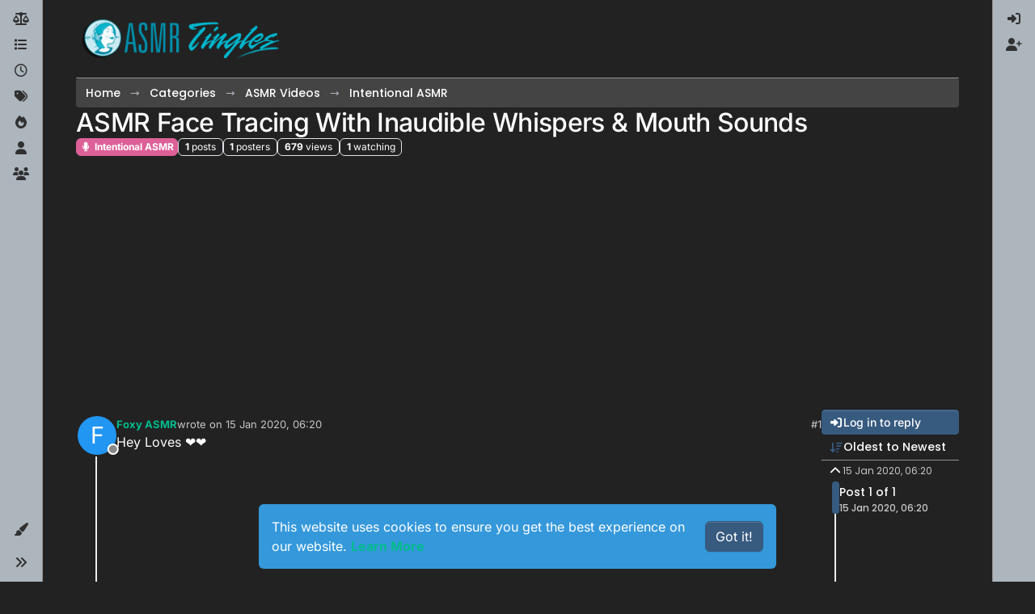

--- FILE ---
content_type: text/html; charset=utf-8
request_url: https://forums.asmrtingles.com/topic/202/asmr-face-tracing-with-inaudible-whispers-mouth-sounds
body_size: 21148
content:
<!DOCTYPE html>
<html lang="en-GB" data-dir="ltr" style="direction: ltr;">
<head>
<title>ASMR Face Tracing With Inaudible Whispers &amp; Mouth Sounds | ASMR Forums</title>
<meta name="viewport" content="width&#x3D;device-width, initial-scale&#x3D;1.0" />
	<meta name="content-type" content="text/html; charset=UTF-8" />
	<meta name="apple-mobile-web-app-capable" content="yes" />
	<meta name="mobile-web-app-capable" content="yes" />
	<meta property="og:site_name" content="ASMR Forums" />
	<meta name="msapplication-badge" content="frequency=30; polling-uri=https://forums.asmrtingles.com/sitemap.xml" />
	<meta name="theme-color" content="#ffffff" />
	<meta name="keywords" content="ASMR,ASMR Videos,ASMR Discussion,ASMR Content" />
	<meta name="msapplication-square150x150logo" content="/assets/uploads/system/site-logo.png" />
	<meta name="title" content="ASMR Face Tracing With Inaudible Whispers &amp; Mouth Sounds" />
	<meta property="og:title" content="ASMR Face Tracing With Inaudible Whispers &amp; Mouth Sounds" />
	<meta property="og:type" content="article" />
	<meta property="article:published_time" content="2020-01-15T06:20:42.000Z" />
	<meta property="article:modified_time" content="2020-01-15T06:20:42.000Z" />
	<meta property="article:section" content="Intentional ASMR" />
	<meta name="description" content="Hey Loves ❤❤  Check it out and please leave a comment on what you want me to do next. Highly appreciate it. And I&#x27;m On TINGLES App now. Please help support y..." />
	<meta property="og:description" content="Hey Loves ❤❤  Check it out and please leave a comment on what you want me to do next. Highly appreciate it. And I&#x27;m On TINGLES App now. Please help support y..." />
	<meta property="og:image" content="https://forums.asmrtingles.com/assets/uploads/system/site-logo.png" />
	<meta property="og:image:url" content="https://forums.asmrtingles.com/assets/uploads/system/site-logo.png" />
	<meta property="og:image:width" content="305" />
	<meta property="og:image:height" content="60" />
	<meta property="og:url" content="https://forums.asmrtingles.com/topic/202/asmr-face-tracing-with-inaudible-whispers-mouth-sounds" />
	
<link rel="stylesheet" type="text/css" href="/assets/client-darkly.css?v=01262ee324f" />
<link rel="icon" type="image/x-icon" href="/assets/uploads/system/favicon.ico?v&#x3D;01262ee324f" />
	<link rel="manifest" href="/manifest.webmanifest" crossorigin="use-credentials" />
	<link rel="search" type="application/opensearchdescription+xml" title="ASMR Forums" href="/osd.xml" />
	<link rel="apple-touch-icon" href="/assets/images/touch/512.png" />
	<link rel="icon" sizes="36x36" href="/assets/images/touch/36.png" />
	<link rel="icon" sizes="48x48" href="/assets/images/touch/48.png" />
	<link rel="icon" sizes="72x72" href="/assets/images/touch/72.png" />
	<link rel="icon" sizes="96x96" href="/assets/images/touch/96.png" />
	<link rel="icon" sizes="144x144" href="/assets/images/touch/144.png" />
	<link rel="icon" sizes="192x192" href="/assets/images/touch/192.png" />
	<link rel="icon" sizes="512x512" href="/assets/images/touch/512.png" />
	<link rel="prefetch" href="/assets/src/modules/composer.js?v&#x3D;01262ee324f" />
	<link rel="prefetch" href="/assets/src/modules/composer/uploads.js?v&#x3D;01262ee324f" />
	<link rel="prefetch" href="/assets/src/modules/composer/drafts.js?v&#x3D;01262ee324f" />
	<link rel="prefetch" href="/assets/src/modules/composer/tags.js?v&#x3D;01262ee324f" />
	<link rel="prefetch" href="/assets/src/modules/composer/categoryList.js?v&#x3D;01262ee324f" />
	<link rel="prefetch" href="/assets/src/modules/composer/resize.js?v&#x3D;01262ee324f" />
	<link rel="prefetch" href="/assets/src/modules/composer/autocomplete.js?v&#x3D;01262ee324f" />
	<link rel="prefetch" href="/assets/templates/composer.tpl?v&#x3D;01262ee324f" />
	<link rel="prefetch" href="/assets/language/en-GB/topic.json?v&#x3D;01262ee324f" />
	<link rel="prefetch" href="/assets/language/en-GB/modules.json?v&#x3D;01262ee324f" />
	<link rel="prefetch" href="/assets/language/en-GB/tags.json?v&#x3D;01262ee324f" />
	<link rel="prefetch stylesheet" href="/assets/plugins/nodebb-plugin-markdown/styles/default.css" />
	<link rel="prefetch" href="/assets/language/en-GB/markdown.json?v&#x3D;01262ee324f" />
	<link rel="stylesheet" href="https://forums.asmrtingles.com/assets/plugins/nodebb-plugin-emoji/emoji/styles.css?v&#x3D;01262ee324f" />
	<link rel="canonical" href="https://forums.asmrtingles.com/topic/202/asmr-face-tracing-with-inaudible-whispers-mouth-sounds" />
	<link rel="alternate" type="application/rss+xml" href="/topic/202.rss" />
	<link rel="up" href="https://forums.asmrtingles.com/category/10/intentional-asmr" />
	<link rel="author" href="https://forums.asmrtingles.com/user/foxy-asmr" />
	
<script>
var config = JSON.parse('{"relative_path":"","upload_url":"/assets/uploads","asset_base_url":"/assets","assetBaseUrl":"/assets","siteTitle":"ASMR Forums","browserTitle":"ASMR Forums","description":"A community to discuss and share ASMR content","keywords":"ASMR,ASMR Videos,ASMR Discussion,ASMR Content","brand:logo":"&#x2F;assets&#x2F;uploads&#x2F;system&#x2F;site-logo.png","titleLayout":"&#123;pageTitle&#125; | &#123;browserTitle&#125;","showSiteTitle":false,"maintenanceMode":false,"postQueue":0,"minimumTitleLength":3,"maximumTitleLength":255,"minimumPostLength":8,"maximumPostLength":32767,"minimumTagsPerTopic":0,"maximumTagsPerTopic":5,"minimumTagLength":3,"maximumTagLength":15,"undoTimeout":0,"useOutgoingLinksPage":true,"outgoingLinksWhitelist":"youtube.com","allowGuestHandles":false,"allowTopicsThumbnail":false,"usePagination":false,"disableChat":false,"disableChatMessageEditing":false,"maximumChatMessageLength":1000,"socketioTransports":["polling","websocket"],"socketioOrigins":"https://forums.asmrtingles.com:*","websocketAddress":"","maxReconnectionAttempts":5,"reconnectionDelay":1500,"topicsPerPage":20,"postsPerPage":20,"maximumFileSize":2048,"theme:id":"nodebb-theme-harmony","theme:src":"https://cdn.jsdelivr.net/npm/bootswatch@5.3.5/dist/darkly/bootstrap.min.css","defaultLang":"en-GB","userLang":"en-GB","loggedIn":false,"uid":-1,"cache-buster":"v=01262ee324f","topicPostSort":"oldest_to_newest","categoryTopicSort":"recently_replied","csrf_token":false,"searchEnabled":true,"searchDefaultInQuick":"titles","bootswatchSkin":"darkly","composer:showHelpTab":true,"enablePostHistory":true,"timeagoCutoff":30,"timeagoCodes":["af","am","ar","az-short","az","be","bg","bs","ca","cs","cy","da","de-short","de","dv","el","en-short","en","es-short","es","et","eu","fa-short","fa","fi","fr-short","fr","gl","he","hr","hu","hy","id","is","it-short","it","ja","jv","ko","ky","lt","lv","mk","nl","no","pl","pt-br-short","pt-br","pt-short","pt","ro","rs","ru","rw","si","sk","sl","sq","sr","sv","th","tr-short","tr","uk","ur","uz","vi","zh-CN","zh-TW"],"cookies":{"enabled":true,"message":"[[global:cookies.message]]","dismiss":"[[global:cookies.accept]]","link":"[[global:cookies.learn-more]]","link_url":"https:&#x2F;&#x2F;www.cookiesandyou.com"},"thumbs":{"size":512},"emailPrompt":1,"useragent":{"isSafari":false},"fontawesome":{"pro":false,"styles":["solid","brands","regular"],"version":"6.7.2"},"activitypub":{"probe":0},"acpLang":"undefined","topicSearchEnabled":false,"disableCustomUserSkins":false,"defaultBootswatchSkin":"darkly","theme":{"enableQuickReply":true,"enableBreadcrumbs":true,"centerHeaderElements":false,"mobileTopicTeasers":false,"stickyToolbar":true,"topicSidebarTools":true,"topMobilebar":false,"autohideBottombar":true,"openSidebars":false,"chatModals":false},"openDraftsOnPageLoad":false,"composer-default":{},"spam-be-gone":{"hCaptcha":{"key":"2276959f-518b-4689-b791-1439ddba9462"}},"question-and-answer":{"defaultCid_10":"off","defaultCid_12":"off","defaultCid_13":"off","defaultCid_14":"off","defaultCid_3":"off","defaultCid_4":"off","defaultCid_6":"off","defaultCid_7":"on","defaultCid_8":"on","defaultCid_9":"on","forceQuestions":"off"},"markdown":{"highlight":1,"hljsLanguages":["common"],"theme":"default.css","defaultHighlightLanguage":"","externalMark":false},"emojiCustomFirst":false}');
var app = {
user: JSON.parse('{"uid":-1,"username":"Guest","displayname":"Guest","userslug":"","fullname":"Guest","email":"","icon:text":"?","icon:bgColor":"#aaa","groupTitle":"","groupTitleArray":[],"status":"offline","reputation":0,"email:confirmed":false,"unreadData":{"":{},"new":{},"watched":{},"unreplied":{}},"isAdmin":false,"isGlobalMod":false,"isMod":false,"privileges":{"chat":false,"chat:privileged":false,"upload:post:image":false,"upload:post:file":false,"signature":false,"invite":false,"group:create":false,"search:content":false,"search:users":false,"search:tags":false,"view:users":true,"view:tags":true,"view:groups":true,"local:login":false,"ban":false,"mute":false,"view:users:info":false},"blocks":[],"timeagoCode":"en","offline":true,"lastRoomId":null,"isEmailConfirmSent":false}')
};
document.documentElement.style.setProperty('--panel-offset', `0px`);
</script>

<!-- Global site tag (gtag.js) - Google Analytics -->
<script async src="https://www.googletagmanager.com/gtag/js?id=G-E8CXP977TY"></script>
<script>
  window.dataLayer = window.dataLayer || [];
  function gtag(){dataLayer.push(arguments);}
  gtag('js', new Date());

  gtag('config', 'G-E8CXP977TY');
</script>

<script async src="https://pagead2.googlesyndication.com/pagead/js/adsbygoogle.js?client=ca-pub-6539553257908878"
     crossorigin="anonymous"></script>


<style>.navbar-default {
  box-shadow: 0 0.125rem 0.25rem rgba(0, 0, 0, 0.0745098039);
}

.recent .topic-list-header {
  margin-bottom: 55px;
}

h3.panel-title {
  font-size: 120%;
}

.panel-primary {
  border-color: transparent;
}

.panel-primary > .panel-heading {
  color: inherit;
  background-color: transparent;
  border-color: transparent;
}

@media (min-width: 768px) {
  .container-fluid > .navbar-collapse, .container-fluid > .navbar-header, .container > .navbar-collapse, .container > .navbar-header {
    padding-right: 15px;
  }
}
/* YouTube Embed */
.embed-container {
  position: relative;
  width: 100%;
  height: 0;
  padding-bottom: 56.25%;
}

.embed-container iframe {
  position: absolute;
  top: 0;
  left: 0;
  width: 100%;
  height: 100%;
}</style>

</head>
<body class="page-topic page-topic-202 page-topic-asmr-face-tracing-with-inaudible-whispers-mouth-sounds template-topic page-topic-category-10 page-topic-category-intentional-asmr parent-category-13 parent-category-10 page-status-200 theme-harmony user-guest skin-darkly">
<a class="visually-hidden-focusable position-absolute top-0 start-0 p-3 m-3 bg-body" style="z-index: 1021;" href="#content">Skip to content</a>

<div class="layout-container d-flex justify-content-between pb-4 pb-md-0">
<nav component="sidebar/left" class=" text-dark bg-light sidebar sidebar-left start-0 border-end vh-100 d-none d-lg-flex flex-column justify-content-between sticky-top">
<ul id="main-nav" class="list-unstyled d-flex flex-column w-100 gap-2 mt-2 overflow-y-auto">


<li class="nav-item mx-2 " title="Rules">
<a class="nav-link navigation-link d-flex gap-2 justify-content-between align-items-center "  href="https:&#x2F;&#x2F;forums.asmrtingles.com&#x2F;topic&#x2F;491&#x2F;important-general-rules"  >
<span class="d-flex gap-2 align-items-center text-nowrap truncate-open">
<span class="position-relative">

<i class="fa fa-fw fa-balance-scale" data-content=""></i>
<span component="navigation/count" class="visible-closed position-absolute top-0 start-100 translate-middle badge rounded-1 bg-primary hidden"></span>

</span>

</span>
<span component="navigation/count" class="visible-open badge rounded-1 bg-primary hidden"></span>
</a>

</li>



<li class="nav-item mx-2 " title="Categories">
<a class="nav-link navigation-link d-flex gap-2 justify-content-between align-items-center "  href="&#x2F;categories"  aria-label="Categories">
<span class="d-flex gap-2 align-items-center text-nowrap truncate-open">
<span class="position-relative">

<i class="fa fa-fw fa-list" data-content=""></i>
<span component="navigation/count" class="visible-closed position-absolute top-0 start-100 translate-middle badge rounded-1 bg-primary hidden"></span>

</span>
<span class="nav-text small visible-open fw-semibold text-truncate">Categories</span>
</span>
<span component="navigation/count" class="visible-open badge rounded-1 bg-primary hidden"></span>
</a>

</li>



<li class="nav-item mx-2 " title="Recent">
<a class="nav-link navigation-link d-flex gap-2 justify-content-between align-items-center "  href="&#x2F;recent"  aria-label="Recent">
<span class="d-flex gap-2 align-items-center text-nowrap truncate-open">
<span class="position-relative">

<i class="fa fa-fw fa-clock-o" data-content=""></i>
<span component="navigation/count" class="visible-closed position-absolute top-0 start-100 translate-middle badge rounded-1 bg-primary hidden"></span>

</span>
<span class="nav-text small visible-open fw-semibold text-truncate">Recent</span>
</span>
<span component="navigation/count" class="visible-open badge rounded-1 bg-primary hidden"></span>
</a>

</li>



<li class="nav-item mx-2 " title="Tags">
<a class="nav-link navigation-link d-flex gap-2 justify-content-between align-items-center "  href="&#x2F;tags"  aria-label="Tags">
<span class="d-flex gap-2 align-items-center text-nowrap truncate-open">
<span class="position-relative">

<i class="fa fa-fw fa-tags" data-content=""></i>
<span component="navigation/count" class="visible-closed position-absolute top-0 start-100 translate-middle badge rounded-1 bg-primary hidden"></span>

</span>
<span class="nav-text small visible-open fw-semibold text-truncate">Tags</span>
</span>
<span component="navigation/count" class="visible-open badge rounded-1 bg-primary hidden"></span>
</a>

</li>



<li class="nav-item mx-2 " title="Popular">
<a class="nav-link navigation-link d-flex gap-2 justify-content-between align-items-center "  href="&#x2F;popular"  aria-label="Popular">
<span class="d-flex gap-2 align-items-center text-nowrap truncate-open">
<span class="position-relative">

<i class="fa fa-fw fa-fire" data-content=""></i>
<span component="navigation/count" class="visible-closed position-absolute top-0 start-100 translate-middle badge rounded-1 bg-primary hidden"></span>

</span>
<span class="nav-text small visible-open fw-semibold text-truncate">Popular</span>
</span>
<span component="navigation/count" class="visible-open badge rounded-1 bg-primary hidden"></span>
</a>

</li>



<li class="nav-item mx-2 " title="Users">
<a class="nav-link navigation-link d-flex gap-2 justify-content-between align-items-center "  href="&#x2F;users"  aria-label="Users">
<span class="d-flex gap-2 align-items-center text-nowrap truncate-open">
<span class="position-relative">

<i class="fa fa-fw fa-user" data-content=""></i>
<span component="navigation/count" class="visible-closed position-absolute top-0 start-100 translate-middle badge rounded-1 bg-primary hidden"></span>

</span>
<span class="nav-text small visible-open fw-semibold text-truncate">Users</span>
</span>
<span component="navigation/count" class="visible-open badge rounded-1 bg-primary hidden"></span>
</a>

</li>



<li class="nav-item mx-2 " title="Groups">
<a class="nav-link navigation-link d-flex gap-2 justify-content-between align-items-center "  href="&#x2F;groups"  aria-label="Groups">
<span class="d-flex gap-2 align-items-center text-nowrap truncate-open">
<span class="position-relative">

<i class="fa fa-fw fa-group" data-content=""></i>
<span component="navigation/count" class="visible-closed position-absolute top-0 start-100 translate-middle badge rounded-1 bg-primary hidden"></span>

</span>
<span class="nav-text small visible-open fw-semibold text-truncate">Groups</span>
</span>
<span component="navigation/count" class="visible-open badge rounded-1 bg-primary hidden"></span>
</a>

</li>


</ul>
<div class="sidebar-toggle-container align-self-start">

<div class="dropend m-2" component="skinSwitcher" title="Skins">
<a data-bs-toggle="dropdown" href="#" role="button" class="nav-link position-relative" aria-haspopup="true" aria-expanded="false" aria-label="Skins">
<span class="justify-content-between w-100">
<span class="d-flex gap-2 align-items-center text-nowrap truncate-open">
<span>
<i component="skinSwitcher/icon" class="fa fa-fw fa-paintbrush"></i>
</span>
<span class="nav-text small visible-open fw-semibold">Skins</span>
</span>
</span>
</a>
<ul class="dropdown-menu p-1 text-sm overflow-auto p-1" role="menu">
<div class="d-flex">
<div>
<li class="dropdown-header">Light</li>
<div class="d-grid" style="grid-template-columns: 1fr 1fr;">

<li>
<a href="#" class="dropdown-item rounded-1" data-value="brite" role="menuitem">Brite <i class="fa fa-fw fa-check  invisible "></i></a>
</li>

<li>
<a href="#" class="dropdown-item rounded-1" data-value="cerulean" role="menuitem">Cerulean <i class="fa fa-fw fa-check  invisible "></i></a>
</li>

<li>
<a href="#" class="dropdown-item rounded-1" data-value="cosmo" role="menuitem">Cosmo <i class="fa fa-fw fa-check  invisible "></i></a>
</li>

<li>
<a href="#" class="dropdown-item rounded-1" data-value="flatly" role="menuitem">Flatly <i class="fa fa-fw fa-check  invisible "></i></a>
</li>

<li>
<a href="#" class="dropdown-item rounded-1" data-value="journal" role="menuitem">Journal <i class="fa fa-fw fa-check  invisible "></i></a>
</li>

<li>
<a href="#" class="dropdown-item rounded-1" data-value="litera" role="menuitem">Litera <i class="fa fa-fw fa-check  invisible "></i></a>
</li>

<li>
<a href="#" class="dropdown-item rounded-1" data-value="lumen" role="menuitem">Lumen <i class="fa fa-fw fa-check  invisible "></i></a>
</li>

<li>
<a href="#" class="dropdown-item rounded-1" data-value="lux" role="menuitem">Lux <i class="fa fa-fw fa-check  invisible "></i></a>
</li>

<li>
<a href="#" class="dropdown-item rounded-1" data-value="materia" role="menuitem">Materia <i class="fa fa-fw fa-check  invisible "></i></a>
</li>

<li>
<a href="#" class="dropdown-item rounded-1" data-value="minty" role="menuitem">Minty <i class="fa fa-fw fa-check  invisible "></i></a>
</li>

<li>
<a href="#" class="dropdown-item rounded-1" data-value="morph" role="menuitem">Morph <i class="fa fa-fw fa-check  invisible "></i></a>
</li>

<li>
<a href="#" class="dropdown-item rounded-1" data-value="pulse" role="menuitem">Pulse <i class="fa fa-fw fa-check  invisible "></i></a>
</li>

<li>
<a href="#" class="dropdown-item rounded-1" data-value="sandstone" role="menuitem">Sandstone <i class="fa fa-fw fa-check  invisible "></i></a>
</li>

<li>
<a href="#" class="dropdown-item rounded-1" data-value="simplex" role="menuitem">Simplex <i class="fa fa-fw fa-check  invisible "></i></a>
</li>

<li>
<a href="#" class="dropdown-item rounded-1" data-value="sketchy" role="menuitem">Sketchy <i class="fa fa-fw fa-check  invisible "></i></a>
</li>

<li>
<a href="#" class="dropdown-item rounded-1" data-value="spacelab" role="menuitem">Spacelab <i class="fa fa-fw fa-check  invisible "></i></a>
</li>

<li>
<a href="#" class="dropdown-item rounded-1" data-value="united" role="menuitem">United <i class="fa fa-fw fa-check  invisible "></i></a>
</li>

<li>
<a href="#" class="dropdown-item rounded-1" data-value="yeti" role="menuitem">Yeti <i class="fa fa-fw fa-check  invisible "></i></a>
</li>

<li>
<a href="#" class="dropdown-item rounded-1" data-value="zephyr" role="menuitem">Zephyr <i class="fa fa-fw fa-check  invisible "></i></a>
</li>

</div>
</div>
<div>
<li class="dropdown-header">Dark</li>

<li>
<a href="#" class="dropdown-item rounded-1" data-value="cyborg" role="menuitem">Cyborg <i class="fa fa-fw fa-check  invisible "></i></a>
</li>

<li>
<a href="#" class="dropdown-item rounded-1" data-value="darkly" role="menuitem">Darkly <i class="fa fa-fw fa-check  invisible "></i></a>
</li>

<li>
<a href="#" class="dropdown-item rounded-1" data-value="quartz" role="menuitem">Quartz <i class="fa fa-fw fa-check  invisible "></i></a>
</li>

<li>
<a href="#" class="dropdown-item rounded-1" data-value="slate" role="menuitem">Slate <i class="fa fa-fw fa-check  invisible "></i></a>
</li>

<li>
<a href="#" class="dropdown-item rounded-1" data-value="solar" role="menuitem">Solar <i class="fa fa-fw fa-check  invisible "></i></a>
</li>

<li>
<a href="#" class="dropdown-item rounded-1" data-value="superhero" role="menuitem">Superhero <i class="fa fa-fw fa-check  invisible "></i></a>
</li>

<li>
<a href="#" class="dropdown-item rounded-1" data-value="vapor" role="menuitem">Vapor <i class="fa fa-fw fa-check  invisible "></i></a>
</li>

</div>
</div>
<hr class="my-1"/>
<div class="d-grid" style="grid-template-columns: 1fr 1fr;">

<li>
<a href="#" class="dropdown-item rounded-1" data-value="" role="menuitem">Default (Darkly) <i class="fa fa-fw fa-check "></i></a>
</li>

<li>
<a href="#" class="dropdown-item rounded-1" data-value="noskin" role="menuitem">No Skin <i class="fa fa-fw fa-check  invisible "></i></a>
</li>


</div>
</ul>
</div>

<div class="sidebar-toggle m-2 d-none d-lg-block">
<a href="#" role="button" component="sidebar/toggle" class="nav-link d-flex gap-2 align-items-center p-2 pointer w-100 text-nowrap" title="Expand" aria-label="Sidebar Toggle">
<i class="fa fa-fw fa-angles-right"></i>
<i class="fa fa-fw fa-angles-left"></i>
<span class="nav-text visible-open fw-semibold small lh-1">Collapse</span>
</a>
</div>
</div>
</nav>
<main id="panel" class="d-flex flex-column gap-3 flex-grow-1 mt-3" style="min-width: 0;">

<div class="container-lg px-md-4 brand-container">
<div class="col-12 d-flex border-bottom pb-3 ">

<div component="brand/wrapper" class="d-flex align-items-center gap-3 p-2 rounded-1 align-content-stretch ">

<a component="brand/anchor" href="/" title="Brand Logo">
<img component="brand/logo" alt="Brand Logo" class="" src="/assets/uploads/system/site-logo.png?v=01262ee324f" />
</a>


</div>


</div>
</div>

<div class="container-lg px-md-4 d-flex flex-column gap-3 h-100 mb-5 mb-lg-0" id="content">
<noscript>
<div class="alert alert-danger">
<p>
Your browser does not seem to support JavaScript. As a result, your viewing experience will be diminished, and you have been placed in <strong>read-only mode</strong>.
</p>
<p>
Please download a browser that supports JavaScript, or enable it if it's disabled (i.e. NoScript).
</p>
</div>
</noscript>
<script type="application/ld+json">{
"@context": "https://schema.org",
"@type": "BreadcrumbList",
"itemListElement": [{
"@type": "ListItem",
"position": 1,
"name": "ASMR Forums",
"item": "https://forums.asmrtingles.com"
}
,{
"@type": "ListItem",
"position": 2,
"name": "Categories"
,"item": "https://forums.asmrtingles.com/categories"
},{
"@type": "ListItem",
"position": 3,
"name": "ASMR Videos"
,"item": "https://forums.asmrtingles.com/category/13/asmr-videos"
},{
"@type": "ListItem",
"position": 4,
"name": "Intentional ASMR"
,"item": "https://forums.asmrtingles.com/category/10/intentional-asmr"
},{
"@type": "ListItem",
"position": 5,
"name": "ASMR Face Tracing With Inaudible Whispers &amp; Mouth Sounds"

}
]}</script>


<ol class="breadcrumb mb-0 " itemscope="itemscope" itemprop="breadcrumb" itemtype="http://schema.org/BreadcrumbList">

<li itemscope="itemscope" itemprop="itemListElement" itemtype="http://schema.org/ListItem" class="breadcrumb-item ">
<meta itemprop="position" content="1" />
<a href="https://forums.asmrtingles.com" itemprop="item">
<span class="fw-semibold" itemprop="name">Home</span>
</a>
</li>

<li itemscope="itemscope" itemprop="itemListElement" itemtype="http://schema.org/ListItem" class="breadcrumb-item ">
<meta itemprop="position" content="2" />
<a href="https://forums.asmrtingles.com/categories" itemprop="item">
<span class="fw-semibold" itemprop="name">Categories</span>
</a>
</li>

<li itemscope="itemscope" itemprop="itemListElement" itemtype="http://schema.org/ListItem" class="breadcrumb-item ">
<meta itemprop="position" content="3" />
<a href="https://forums.asmrtingles.com/category/13/asmr-videos" itemprop="item">
<span class="fw-semibold" itemprop="name">ASMR Videos</span>
</a>
</li>

<li itemscope="itemscope" itemprop="itemListElement" itemtype="http://schema.org/ListItem" class="breadcrumb-item ">
<meta itemprop="position" content="4" />
<a href="https://forums.asmrtingles.com/category/10/intentional-asmr" itemprop="item">
<span class="fw-semibold" itemprop="name">Intentional ASMR</span>
</a>
</li>

<li component="breadcrumb/current" itemscope="itemscope" itemprop="itemListElement" itemtype="http://schema.org/ListItem" class="breadcrumb-item active">
<meta itemprop="position" content="5" />

<span class="fw-semibold" itemprop="name">ASMR Face Tracing With Inaudible Whispers &amp; Mouth Sounds</span>

</li>

</ol>



<div class="flex-fill" itemid="/topic/202/asmr-face-tracing-with-inaudible-whispers-mouth-sounds" itemscope itemtype="https://schema.org/DiscussionForumPosting">
<meta itemprop="headline" content="ASMR Face Tracing With Inaudible Whispers &amp; Mouth Sounds">
<meta itemprop="text" content="ASMR Face Tracing With Inaudible Whispers &amp; Mouth Sounds">
<meta itemprop="url" content="/topic/202/asmr-face-tracing-with-inaudible-whispers-mouth-sounds">
<meta itemprop="datePublished" content="2020-01-15T06:20:42.000Z">
<meta itemprop="dateModified" content="2020-01-15T06:20:42.000Z">
<div itemprop="author" itemscope itemtype="https://schema.org/Person">
<meta itemprop="name" content="Foxy ASMR">
<meta itemprop="url" content="/user/foxy-asmr">
</div>
<div class="d-flex flex-column gap-3">
<div class="d-flex gap-2 flex-wrap">
<div class="d-flex flex-column gap-3 flex-1">
<h1 component="post/header" class="tracking-tight fw-semibold fs-3 mb-0 text-break ">
<span class="topic-title" component="topic/title">ASMR Face Tracing With Inaudible Whispers &amp; Mouth Sounds</span>
</h1>
<div class="topic-info d-flex gap-2 align-items-center flex-wrap ">
<span component="topic/labels" class="d-flex gap-2 hidden">
<span component="topic/scheduled" class="badge badge border border-gray-300 text-body hidden">
<i class="fa fa-clock-o"></i> Scheduled
</span>
<span component="topic/pinned" class="badge badge border border-gray-300 text-body hidden">
<i class="fa fa-thumb-tack"></i> Pinned
</span>
<span component="topic/locked" class="badge badge border border-gray-300 text-body hidden">
<i class="fa fa-lock"></i> Locked
</span>
<a component="topic/moved" href="/category/" class="badge badge border border-gray-300 text-body text-decoration-none hidden">
<i class="fa fa-arrow-circle-right"></i> Moved
</a>

</span>
<a href="/category/10/intentional-asmr" class="badge px-1 text-truncate text-decoration-none border" style="color: #FFFFFF;background-color: #de6099;border-color: #de6099!important; max-width: 70vw;">
			<i class="fa fa-fw fa-microphone"></i>
			Intentional ASMR
		</a>
<div data-tid="202" component="topic/tags" class="lh-1 tags tag-list d-flex flex-wrap hidden-xs hidden-empty gap-2"></div>
<div class="d-flex gap-2"><span class="badge text-body border border-gray-300 stats text-xs">
<i class="fa-regular fa-fw fa-message visible-xs-inline" title="Posts"></i>
<span component="topic/post-count" title="1" class="fw-bold">1</span>
<span class="hidden-xs text-lowercase fw-normal">Posts</span>
</span>
<span class="badge text-body border border-gray-300 stats text-xs">
<i class="fa fa-fw fa-user visible-xs-inline" title="Posters"></i>
<span title="1" class="fw-bold">1</span>
<span class="hidden-xs text-lowercase fw-normal">Posters</span>
</span>
<span class="badge text-body border border-gray-300 stats text-xs">
<i class="fa fa-fw fa-eye visible-xs-inline" title="Views"></i>
<span class="fw-bold" title="679">679</span>
<span class="hidden-xs text-lowercase fw-normal">Views</span>
</span>

<span class="badge text-body border border-gray-300 stats text-xs">
<i class="fa fa-fw fa-bell-o visible-xs-inline" title="Watching"></i>
<span class="fw-bold" title="679">1</span>
<span class="hidden-xs text-lowercase fw-normal">Watching</span>
</span>
</div>
</div>
</div>
<div class="d-flex flex-wrap gap-2 align-items-start mt-2 hidden-empty" component="topic/thumb/list"></div>
</div>
<div class="row mb-4 mb-lg-0">
<div class="topic col-lg-12">
<div class="sticky-tools d-block d-lg-none" style="top: 0;">
<nav class="d-flex flex-nowrap my-2 p-0 border-0 rounded topic-main-buttons">
<div class="d-flex flex-row p-2 text-bg-light border rounded w-100 align-items-center">
<div class="d-flex me-auto mb-0 gap-2 align-items-center flex-wrap">


<div class="btn-group bottom-sheet" component="thread/sort">
<button class="btn btn-ghost btn-sm ff-secondary d-flex gap-2 align-items-center dropdown-toggle text-truncate" data-bs-toggle="dropdown" aria-haspopup="true" aria-expanded="false" aria-label="Post sort option, Oldest to Newest">
<i class="fa fa-fw fa-arrow-down-wide-short text-primary"></i>
<span class="d-none d-md-inline fw-semibold text-truncate text-nowrap">Oldest to Newest</span>
</button>
<ul class="dropdown-menu p-1 text-sm" role="menu">
<li>
<a class="dropdown-item rounded-1 d-flex align-items-center gap-2" href="#" class="oldest_to_newest" data-sort="oldest_to_newest" role="menuitem">
<span class="flex-grow-1">Oldest to Newest</span>
<i class="flex-shrink-0 fa fa-fw text-secondary"></i>
</a>
</li>
<li>
<a class="dropdown-item rounded-1 d-flex align-items-center gap-2" href="#" class="newest_to_oldest" data-sort="newest_to_oldest" role="menuitem">
<span class="flex-grow-1">Newest to Oldest</span>
<i class="flex-shrink-0 fa fa-fw text-secondary"></i>
</a>
</li>
<li>
<a class="dropdown-item rounded-1 d-flex align-items-center gap-2" href="#" class="most_votes" data-sort="most_votes" role="menuitem">
<span class="flex-grow-1">Most Votes</span>
<i class="flex-shrink-0 fa fa-fw text-secondary"></i>
</a>
</li>
</ul>
</div>


<a class="btn btn-ghost btn-sm d-none d-lg-flex align-items-center align-self-stretch" target="_blank" href="/topic/202.rss" title="RSS Feed"><i class="fa fa-rss text-primary"></i></a>

</div>
<div component="topic/reply/container" class="btn-group hidden">
<a href="/compose?tid=202" class="d-flex  gap-2 align-items-center btn btn-sm btn-primary fw-semibold" component="topic/reply" data-ajaxify="false" role="button"><i class="fa fa-fw fa-reply "></i><span class="d-none d-md-block text-truncate text-nowrap">Reply</span></a>
<button type="button" class="btn btn-sm btn-primary dropdown-toggle flex-0" data-bs-toggle="dropdown" aria-haspopup="true" aria-expanded="false" aria-label="Reply options">
<span class="caret"></span>
</button>
<ul class="dropdown-menu dropdown-menu-end p-1 text-sm" role="menu">
<li><a class="dropdown-item rounded-1" href="#" component="topic/reply-as-topic" role="menuitem">Reply as topic</a></li>
</ul>
</div>


<a component="topic/reply/guest" href="/login" class="d-flex gap-2 align-items-center fw-semibold btn btn-sm btn-primary"><i class="fa fa-fw fa-sign-in "></i><span>Log in to reply</span></a>


</div>
</nav>
</div>



<div component="topic/deleted/message" class="alert alert-warning d-flex justify-content-between flex-wrap hidden">
<span>This topic has been deleted. Only users with topic management privileges can see it.</span>
<span>

</span>
</div>

<div class="d-flex gap-0 gap-lg-5">
<div class="posts-container" style="min-width: 0;">
<ul component="topic" class="posts timeline list-unstyled p-0 py-3" style="min-width: 0;" data-tid="202" data-cid="10">

<li component="post" class="   topic-owner-post" data-index="0" data-pid="202" data-uid="43" data-timestamp="1579069242000" data-username="Foxy ASMR" data-userslug="foxy-asmr" itemprop="comment" itemtype="http://schema.org/Comment" itemscope>
<a component="post/anchor" data-index="0" id="1"></a>
<meta itemprop="datePublished" content="2020-01-15T06:20:42.000Z">



<div class="d-flex align-items-start gap-3 post-container-parent">
<div class="bg-body d-none d-sm-block rounded-circle" style="outline: 2px solid var(--bs-body-bg);">
<a class="d-inline-block position-relative text-decoration-none" href="/user/foxy-asmr" aria-label="Profile page for user Foxy ASMR">
<span title="Foxy ASMR" data-uid="43" class="avatar  avatar-rounded" component="user/picture" style="--avatar-size: 48px; background-color: #2196f3">F</span>

<span component="user/status" class="position-absolute top-100 start-100 border border-white border-2 rounded-circle status offline"><span class="visually-hidden">Offline</span></span>

</a>
</div>
<div class="post-container d-flex gap-2 flex-grow-1 flex-column w-100" style="min-width:0;">
<div class="d-flex align-items-start justify-content-between gap-1 flex-nowrap w-100 post-header" itemprop="author" itemscope itemtype="https://schema.org/Person">
<div class="d-flex gap-1 flex-wrap align-items-center text-truncate">
<meta itemprop="name" content="Foxy ASMR">
<meta itemprop="url" content="/user/foxy-asmr">
<div class="d-flex flex-nowrap gap-1 align-items-center text-truncate">
<div class="bg-body d-sm-none">
<a class="d-inline-block position-relative text-decoration-none" href="/user/foxy-asmr">
<span title="Foxy ASMR" data-uid="43" class="avatar  avatar-rounded" component="user/picture" style="--avatar-size: 20px; background-color: #2196f3">F</span>

<span component="user/status" class="position-absolute top-100 start-100 border border-white border-2 rounded-circle status offline"><span class="visually-hidden">Offline</span></span>

</a>
</div>
<a class="fw-bold text-nowrap text-truncate" href="/user/foxy-asmr" data-username="Foxy ASMR" data-uid="43">Foxy ASMR</a>
</div>


<div class="d-flex gap-1 align-items-center">
<span class="text-muted">wrote on <a href="/post/202" class="timeago text-muted" title="2020-01-15T06:20:42.000Z"></a></span>
<i component="post/edit-indicator" class="fa fa-edit text-muted edit-icon hidden" title="Edited Invalid Date"></i>
<span data-editor="" component="post/editor" class="visually-hidden">last edited by  <span class="timeago" title="Invalid Date"></span></span>
</div>

</div>
<div class="d-flex align-items-center gap-1 justify-content-end">
<span class="bookmarked opacity-0 text-primary"><i class="fa fa-bookmark-o"></i></span>
<a href="/post/202" class="post-index text-muted d-none d-md-inline">#1</a>
</div>
</div>
<div class="content text-break" component="post/content" itemprop="text">
<p dir="auto">Hey Loves ❤❤<br />
</p><div class="embed-wrapper"><div class="embed-container"><iframe src="https://www.youtube.com/embed/qKMhUVOqkNI" frameborder="0"></iframe></div></div><br />
Check it out and please leave a comment on what you want me to do next. Highly appreciate it.<p></p>
<p dir="auto">And I'm On TINGLES App now. Please help support your girl. @FoxyASMR</p>
<p dir="auto">Please do Like, Share &amp; Subscribe<br />
Instagram :-<a href="https://www.instagram.com/thick_sushi/" rel="nofollow ugc">https://www.instagram.com/thick_sushi/</a>(MAIN ACCOUNT)</p>
<p dir="auto">Happy Tingles.!! ❤</p>

</div>
<div component="post/footer" class="post-footer border-bottom pb-2">

<div class="d-flex flex-wrap-reverse gap-2 justify-content-end">

<a component="post/reply-count" data-target-component="post/replies/container" href="#" class="d-flex gap-2 align-items-center btn btn-ghost ff-secondary border rounded-1 p-1 text-muted text-decoration-none text-xs hidden">
<span component="post/reply-count/avatars" class="d-flex gap-1 ">


</span>
<span class="ms-2 replies-count fw-semibold text-nowrap" component="post/reply-count/text" data-replies="0">1 Reply</span>
<span class="ms-2 replies-last hidden-xs fw-semibold">Last reply <span class="timeago" title=""></span></span>
<i class="fa fa-fw fa-chevron-down" component="post/replies/open"></i>
</a>

<div component="post/actions" class="d-flex flex-grow-1 align-items-center justify-content-end gap-1 post-tools">
<!-- This partial intentionally left blank; overwritten by nodebb-plugin-reactions -->
<a component="post/reply" href="#" class="btn btn-ghost btn-sm hidden" title="Reply"><i class="fa fa-fw fa-reply text-primary"></i></a>
<a component="post/quote" href="#" class="btn btn-ghost btn-sm hidden" title="Quote"><i class="fa fa-fw fa-quote-right text-primary"></i></a>


<div class="d-flex votes align-items-center">
<a component="post/upvote" href="#" class="btn btn-ghost btn-sm" title="Upvote post">
<i class="fa fa-fw fa-chevron-up text-primary"></i>
</a>
<meta itemprop="upvoteCount" content="0">
<meta itemprop="downvoteCount" content="0">
<a href="#" class="px-2 mx-1 btn btn-ghost btn-sm" component="post/vote-count" data-votes="0" title="Voters">0</a>

</div>

<span component="post/tools" class="dropdown bottom-sheet ">
<a class="btn btn-ghost btn-sm ff-secondary dropdown-toggle" href="#" data-bs-toggle="dropdown" aria-haspopup="true" aria-expanded="false" aria-label="Post tools"><i class="fa fa-fw fa-ellipsis-v text-primary"></i></a>
<ul class="dropdown-menu dropdown-menu-end p-1 text-sm" role="menu"></ul>
</span>
</div>
</div>
<div component="post/replies/container" class="my-2 col-11 border rounded-1 p-3 hidden-empty"></div>
</div>
</div>
</div>

</li>




</ul>




</div>
<div class="d-flex d-none d-lg-block flex-grow-1 mt-2">
<div class="sticky-top" style="top:2rem; z-index:1;">
<div class="d-flex flex-column gap-3 align-items-end">

<div class="d-flex flex-column gap-2" style="width: 170px;">
<div component="topic/reply/container" class="btn-group hidden">
<a href="/compose?tid=202" class="d-flex  gap-2 align-items-center btn btn-sm btn-primary fw-semibold" component="topic/reply" data-ajaxify="false" role="button"><i class="fa fa-fw fa-reply "></i><span class="d-none d-md-block text-truncate text-nowrap">Reply</span></a>
<button type="button" class="btn btn-sm btn-primary dropdown-toggle flex-0" data-bs-toggle="dropdown" aria-haspopup="true" aria-expanded="false" aria-label="Reply options">
<span class="caret"></span>
</button>
<ul class="dropdown-menu dropdown-menu-end p-1 text-sm" role="menu">
<li><a class="dropdown-item rounded-1" href="#" component="topic/reply-as-topic" role="menuitem">Reply as topic</a></li>
</ul>
</div>


<a component="topic/reply/guest" href="/login" class="d-flex gap-2 align-items-center fw-semibold btn btn-sm btn-primary"><i class="fa fa-fw fa-sign-in "></i><span>Log in to reply</span></a>




<div class="btn-group bottom-sheet" component="thread/sort">
<button class="btn btn-ghost btn-sm ff-secondary d-flex gap-2 align-items-center dropdown-toggle text-truncate" data-bs-toggle="dropdown" aria-haspopup="true" aria-expanded="false" aria-label="Post sort option, Oldest to Newest">
<i class="fa fa-fw fa-arrow-down-wide-short text-primary"></i>
<span class="d-none d-md-inline fw-semibold text-truncate text-nowrap">Oldest to Newest</span>
</button>
<ul class="dropdown-menu p-1 text-sm" role="menu">
<li>
<a class="dropdown-item rounded-1 d-flex align-items-center gap-2" href="#" class="oldest_to_newest" data-sort="oldest_to_newest" role="menuitem">
<span class="flex-grow-1">Oldest to Newest</span>
<i class="flex-shrink-0 fa fa-fw text-secondary"></i>
</a>
</li>
<li>
<a class="dropdown-item rounded-1 d-flex align-items-center gap-2" href="#" class="newest_to_oldest" data-sort="newest_to_oldest" role="menuitem">
<span class="flex-grow-1">Newest to Oldest</span>
<i class="flex-shrink-0 fa fa-fw text-secondary"></i>
</a>
</li>
<li>
<a class="dropdown-item rounded-1 d-flex align-items-center gap-2" href="#" class="most_votes" data-sort="most_votes" role="menuitem">
<span class="flex-grow-1">Most Votes</span>
<i class="flex-shrink-0 fa fa-fw text-secondary"></i>
</a>
</li>
</ul>
</div>

</div>

<hr class="my-0" style="min-width: 170px;"/>
<div class="pagination-block d-none d-lg-block">
<div class="scroller-content d-flex gap-2 flex-column align-items-start">
<button class="pagetop btn btn-ghost btn-sm ff-secondary d-inline-flex border-0 align-items-center gap-2" style="padding: 4px 8px;"><i class="fa fa-fw fa-chevron-up"></i> <span class="timeago text-xs text-muted text-nowrap" title="2020-01-15T06:20:42.000Z"></span></button>
<div class="scroller-container position-relative">
<div class="scroller-thumb d-flex gap-2 text-nowrap position-relative" style="height: 40px;">
<div class="scroller-thumb-icon bg-primary rounded d-inline-block" style="width:9px; height: 40px;"></div>
<div>
<p class="small thumb-text d-none d-md-inline-block ff-secondary fw-semibold user-select-none mb-0"></p>
<p class="meta thumb-timestamp timeago text-xs text-muted ff-secondary fw-semibold mb-0 user-select-none"></p>
</div>
</div>
<div class="unread d-inline-block position-absolute bottom-0">
<div class="meta small position-absolute top-50 translate-middle-y text-nowrap fw-semibold ms-2">
<a class="text-decoration-none" href="/topic/202/asmr-face-tracing-with-inaudible-whispers-mouth-sounds" tabindex="-1" aria-disabled="true" aria-label="Unread posts link"></a>
</div>
</div>
</div>
<button class="pagebottom btn btn-ghost btn-sm ff-secondary d-inline-flex border-0 align-items-center gap-2" style="padding: 4px 8px;"><i class="fa fa-fw fa-chevron-down"></i> <span class="timeago text-xs text-muted text-nowrap" title="2020-01-15T06:20:42.000Z"></span></button>
</div>
</div>
<hr class="my-0" style="min-width: 170px;" />

</div>
</div>
</div>
</div>

</div>
<div data-widget-area="sidebar" class="col-lg-3 col-sm-12 hidden">

</div>
</div>
</div>
</div>
<div data-widget-area="footer">

<div class="panel panel-primary"><div class="panel-heading"><h3 class="panel-title">Related topics</h3></div><div class="panel-body"><div class="category">

<ul component="category" class="topics-list list-unstyled" itemscope itemtype="http://www.schema.org/ItemList" data-nextstart="" data-set="">

<li component="category/topic" class="category-item hover-parent border-bottom py-3 py-lg-4 d-flex flex-column flex-lg-row align-items-start unread" data-tid="372" data-index="0" data-cid="10" itemprop="itemListElement" itemscope itemtype="https://schema.org/ListItem">
<link itemprop="url" content="/topic/372/asmr-tracing-with-layered-mouth-sounds" />
<meta itemprop="name" content="ASMR Tracing With Layered Mouth Sounds" />
<meta itemprop="itemListOrder" content="descending" />
<meta itemprop="position" content="1" />
<a id="0" data-index="0" component="topic/anchor"></a>
<div class="d-flex p-0 col-12 col-lg-7 gap-2 gap-lg-3 pe-1 align-items-start ">
<div class="flex-shrink-0 position-relative">
<a class="d-inline-block text-decoration-none avatar-tooltip" title="Foxy ASMR" href="/user/foxy-asmr">
<span title="Foxy ASMR" data-uid="43" class="avatar  avatar-rounded" component="avatar/icon" style="--avatar-size: 40px; background-color: #2196f3">F</span>
</a>

</div>
<div class="flex-grow-1 d-flex flex-wrap gap-1 position-relative">
<h3 component="topic/header" class="title text-break fs-5 fw-semibold m-0 tracking-tight w-100 ">
<a class="text-reset" href="/topic/372/asmr-tracing-with-layered-mouth-sounds">ASMR Tracing With Layered Mouth Sounds</a>
</h3>
<span component="topic/labels" class="d-flex flex-wrap gap-1 w-100">
<span component="topic/watched" class="badge border border-gray-300 text-body hidden">
<i class="fa fa-bell-o"></i>
<span>Watching</span>
</span>
<span component="topic/ignored" class="badge border border-gray-300 text-body hidden">
<i class="fa fa-eye-slash"></i>
<span>Ignoring</span>
</span>
<span component="topic/scheduled" class="badge border border-gray-300 text-body hidden">
<i class="fa fa-clock-o"></i>
<span>Scheduled</span>
</span>
<span component="topic/pinned" class="badge border border-gray-300 text-body hidden">
<i class="fa fa-thumb-tack"></i>
<span>Pinned</span>
</span>
<span component="topic/locked" class="badge border border-gray-300 text-body hidden">
<i class="fa fa-lock"></i>
<span>Locked</span>
</span>
<span component="topic/moved" class="badge border border-gray-300 text-body hidden">
<i class="fa fa-arrow-circle-right"></i>
<span>Moved</span>
</span>


<a href="/category/10/intentional-asmr" class="badge px-1 text-truncate text-decoration-none border" style="color: #FFFFFF;background-color: #de6099;border-color: #de6099!important; max-width: 70vw;">
			<i class="fa fa-fw fa-microphone"></i>
			Intentional ASMR
		</a>

<span data-tid="372" component="topic/tags" class="lh-1 tag-list d-flex flex-wrap gap-1 hidden">

</span>
<div class="d-flex gap-1 d-block d-lg-none w-100">
<span class="badge text-body border stats text-xs text-muted">
<i class="fa-regular fa-fw fa-message"></i>
<span component="topic/post-count" class="fw-normal">1</span>
</span>
<a href="/topic/372/asmr-tracing-with-layered-mouth-sounds" class="border badge bg-transparent text-muted fw-normal timeago" title="2020-10-01T03:17:41.000Z"></a>
</div>
<a href="/topic/372/asmr-tracing-with-layered-mouth-sounds" class="d-none d-lg-block badge bg-transparent text-muted fw-normal timeago" title="2020-10-01T03:17:41.000Z"></a>
</span>

</div>

</div>
<div class="d-flex p-0 col-lg-5 col-12 align-content-stretch">
<div class="meta stats d-none d-lg-grid col-6 gap-1 pe-2 text-muted" style="grid-template-columns: 1fr 1fr 1fr;">

<div class="stats-votes card card-header border-0 p-2 overflow-hidden rounded-1 d-flex flex-column align-items-center">
<span class="fs-5 ff-secondary lh-1" title="0">0</span>
<span class="d-none d-xl-flex text-lowercase text-xs">Votes</span>
<i class="d-xl-none fa fa-fw text-xs text-muted opacity-75 fa-chevron-up"></i>
</div>

<div class="stats-postcount card card-header border-0 p-2 overflow-hidden rounded-1 d-flex flex-column align-items-center">
<span class="fs-5 ff-secondary lh-1" title="1">1</span>
<span class="d-none d-xl-flex text-lowercase text-xs">Posts</span>
<i class="d-xl-none fa-regular fa-fw text-xs text-muted opacity-75 fa-message"></i>
</div>
<div class="stats-viewcount card card-header border-0 p-2 overflow-hidden rounded-1 d-flex flex-column align-items-center">
<span class="fs-5 ff-secondary lh-1" title="383">383</span>
<span class="d-none d-xl-flex text-lowercase text-xs">Views</span>
<i class="d-xl-none fa fa-fw text-xs text-muted opacity-75 fa-eye"></i>
</div>
</div>
<div component="topic/teaser" class="meta teaser ps-5 ps-lg-0 col-lg-6 col-12 d-none d-lg-block">
<div class="lastpost border-start border-2 lh-sm h-100 d-flex flex-column gap-1" style="border-color: #de6099!important;">

<div class="ps-2 text-xs">
No one has replied
</div>

</div>
</div>
</div>
</li>

<li component="category/topic" class="category-item hover-parent border-bottom py-3 py-lg-4 d-flex flex-column flex-lg-row align-items-start unread" data-tid="266" data-index="1" data-cid="10" itemprop="itemListElement" itemscope itemtype="https://schema.org/ListItem">
<link itemprop="url" content="/topic/266/asmr-close-up-personal-triggers-face-brushing-lipgloss-mouth-sounds" />
<meta itemprop="name" content="ASMR Close Up Personal Triggers [Face Brushing, Lipgloss, Mouth Sounds….]" />
<meta itemprop="itemListOrder" content="descending" />
<meta itemprop="position" content="2" />
<a id="1" data-index="1" component="topic/anchor"></a>
<div class="d-flex p-0 col-12 col-lg-7 gap-2 gap-lg-3 pe-1 align-items-start ">
<div class="flex-shrink-0 position-relative">
<a class="d-inline-block text-decoration-none avatar-tooltip" title="Foxy ASMR" href="/user/foxy-asmr">
<span title="Foxy ASMR" data-uid="43" class="avatar  avatar-rounded" component="avatar/icon" style="--avatar-size: 40px; background-color: #2196f3">F</span>
</a>

</div>
<div class="flex-grow-1 d-flex flex-wrap gap-1 position-relative">
<h3 component="topic/header" class="title text-break fs-5 fw-semibold m-0 tracking-tight w-100 ">
<a class="text-reset" href="/topic/266/asmr-close-up-personal-triggers-face-brushing-lipgloss-mouth-sounds">ASMR Close Up Personal Triggers [Face Brushing, Lipgloss, Mouth Sounds….]</a>
</h3>
<span component="topic/labels" class="d-flex flex-wrap gap-1 w-100">
<span component="topic/watched" class="badge border border-gray-300 text-body hidden">
<i class="fa fa-bell-o"></i>
<span>Watching</span>
</span>
<span component="topic/ignored" class="badge border border-gray-300 text-body hidden">
<i class="fa fa-eye-slash"></i>
<span>Ignoring</span>
</span>
<span component="topic/scheduled" class="badge border border-gray-300 text-body hidden">
<i class="fa fa-clock-o"></i>
<span>Scheduled</span>
</span>
<span component="topic/pinned" class="badge border border-gray-300 text-body hidden">
<i class="fa fa-thumb-tack"></i>
<span>Pinned</span>
</span>
<span component="topic/locked" class="badge border border-gray-300 text-body hidden">
<i class="fa fa-lock"></i>
<span>Locked</span>
</span>
<span component="topic/moved" class="badge border border-gray-300 text-body hidden">
<i class="fa fa-arrow-circle-right"></i>
<span>Moved</span>
</span>


<a href="/category/10/intentional-asmr" class="badge px-1 text-truncate text-decoration-none border" style="color: #FFFFFF;background-color: #de6099;border-color: #de6099!important; max-width: 70vw;">
			<i class="fa fa-fw fa-microphone"></i>
			Intentional ASMR
		</a>

<span data-tid="266" component="topic/tags" class="lh-1 tag-list d-flex flex-wrap gap-1 hidden">

</span>
<div class="d-flex gap-1 d-block d-lg-none w-100">
<span class="badge text-body border stats text-xs text-muted">
<i class="fa-regular fa-fw fa-message"></i>
<span component="topic/post-count" class="fw-normal">1</span>
</span>
<a href="/topic/266/asmr-close-up-personal-triggers-face-brushing-lipgloss-mouth-sounds" class="border badge bg-transparent text-muted fw-normal timeago" title="2020-05-01T05:42:37.000Z"></a>
</div>
<a href="/topic/266/asmr-close-up-personal-triggers-face-brushing-lipgloss-mouth-sounds" class="d-none d-lg-block badge bg-transparent text-muted fw-normal timeago" title="2020-05-01T05:42:37.000Z"></a>
</span>

</div>

</div>
<div class="d-flex p-0 col-lg-5 col-12 align-content-stretch">
<div class="meta stats d-none d-lg-grid col-6 gap-1 pe-2 text-muted" style="grid-template-columns: 1fr 1fr 1fr;">

<div class="stats-votes card card-header border-0 p-2 overflow-hidden rounded-1 d-flex flex-column align-items-center">
<span class="fs-5 ff-secondary lh-1" title="0">0</span>
<span class="d-none d-xl-flex text-lowercase text-xs">Votes</span>
<i class="d-xl-none fa fa-fw text-xs text-muted opacity-75 fa-chevron-up"></i>
</div>

<div class="stats-postcount card card-header border-0 p-2 overflow-hidden rounded-1 d-flex flex-column align-items-center">
<span class="fs-5 ff-secondary lh-1" title="1">1</span>
<span class="d-none d-xl-flex text-lowercase text-xs">Posts</span>
<i class="d-xl-none fa-regular fa-fw text-xs text-muted opacity-75 fa-message"></i>
</div>
<div class="stats-viewcount card card-header border-0 p-2 overflow-hidden rounded-1 d-flex flex-column align-items-center">
<span class="fs-5 ff-secondary lh-1" title="553">553</span>
<span class="d-none d-xl-flex text-lowercase text-xs">Views</span>
<i class="d-xl-none fa fa-fw text-xs text-muted opacity-75 fa-eye"></i>
</div>
</div>
<div component="topic/teaser" class="meta teaser ps-5 ps-lg-0 col-lg-6 col-12 d-none d-lg-block">
<div class="lastpost border-start border-2 lh-sm h-100 d-flex flex-column gap-1" style="border-color: #de6099!important;">

<div class="ps-2 text-xs">
No one has replied
</div>

</div>
</div>
</div>
</li>

<li component="category/topic" class="category-item hover-parent border-bottom py-3 py-lg-4 d-flex flex-column flex-lg-row align-items-start unread" data-tid="168" data-index="2" data-cid="10" itemprop="itemListElement" itemscope itemtype="https://schema.org/ListItem">
<link itemprop="url" content="/topic/168/asmr-mouth-sounds-inaudible-whispering-mic-scratching" />
<meta itemprop="name" content="ASMR Mouth Sounds &amp; Inaudible Whispering | Mic Scratching" />
<meta itemprop="itemListOrder" content="descending" />
<meta itemprop="position" content="3" />
<a id="2" data-index="2" component="topic/anchor"></a>
<div class="d-flex p-0 col-12 col-lg-7 gap-2 gap-lg-3 pe-1 align-items-start ">
<div class="flex-shrink-0 position-relative">
<a class="d-inline-block text-decoration-none avatar-tooltip" title="Foxy ASMR" href="/user/foxy-asmr">
<span title="Foxy ASMR" data-uid="43" class="avatar  avatar-rounded" component="avatar/icon" style="--avatar-size: 40px; background-color: #2196f3">F</span>
</a>

</div>
<div class="flex-grow-1 d-flex flex-wrap gap-1 position-relative">
<h3 component="topic/header" class="title text-break fs-5 fw-semibold m-0 tracking-tight w-100 ">
<a class="text-reset" href="/topic/168/asmr-mouth-sounds-inaudible-whispering-mic-scratching">ASMR Mouth Sounds &amp; Inaudible Whispering | Mic Scratching</a>
</h3>
<span component="topic/labels" class="d-flex flex-wrap gap-1 w-100">
<span component="topic/watched" class="badge border border-gray-300 text-body hidden">
<i class="fa fa-bell-o"></i>
<span>Watching</span>
</span>
<span component="topic/ignored" class="badge border border-gray-300 text-body hidden">
<i class="fa fa-eye-slash"></i>
<span>Ignoring</span>
</span>
<span component="topic/scheduled" class="badge border border-gray-300 text-body hidden">
<i class="fa fa-clock-o"></i>
<span>Scheduled</span>
</span>
<span component="topic/pinned" class="badge border border-gray-300 text-body hidden">
<i class="fa fa-thumb-tack"></i>
<span>Pinned</span>
</span>
<span component="topic/locked" class="badge border border-gray-300 text-body hidden">
<i class="fa fa-lock"></i>
<span>Locked</span>
</span>
<span component="topic/moved" class="badge border border-gray-300 text-body hidden">
<i class="fa fa-arrow-circle-right"></i>
<span>Moved</span>
</span>


<a href="/category/10/intentional-asmr" class="badge px-1 text-truncate text-decoration-none border" style="color: #FFFFFF;background-color: #de6099;border-color: #de6099!important; max-width: 70vw;">
			<i class="fa fa-fw fa-microphone"></i>
			Intentional ASMR
		</a>

<span data-tid="168" component="topic/tags" class="lh-1 tag-list d-flex flex-wrap gap-1 hidden">

</span>
<div class="d-flex gap-1 d-block d-lg-none w-100">
<span class="badge text-body border stats text-xs text-muted">
<i class="fa-regular fa-fw fa-message"></i>
<span component="topic/post-count" class="fw-normal">1</span>
</span>
<a href="/topic/168/asmr-mouth-sounds-inaudible-whispering-mic-scratching" class="border badge bg-transparent text-muted fw-normal timeago" title="2019-11-29T06:41:54.000Z"></a>
</div>
<a href="/topic/168/asmr-mouth-sounds-inaudible-whispering-mic-scratching" class="d-none d-lg-block badge bg-transparent text-muted fw-normal timeago" title="2019-11-29T06:41:54.000Z"></a>
</span>

</div>

</div>
<div class="d-flex p-0 col-lg-5 col-12 align-content-stretch">
<div class="meta stats d-none d-lg-grid col-6 gap-1 pe-2 text-muted" style="grid-template-columns: 1fr 1fr 1fr;">

<div class="stats-votes card card-header border-0 p-2 overflow-hidden rounded-1 d-flex flex-column align-items-center">
<span class="fs-5 ff-secondary lh-1" title="0">0</span>
<span class="d-none d-xl-flex text-lowercase text-xs">Votes</span>
<i class="d-xl-none fa fa-fw text-xs text-muted opacity-75 fa-chevron-up"></i>
</div>

<div class="stats-postcount card card-header border-0 p-2 overflow-hidden rounded-1 d-flex flex-column align-items-center">
<span class="fs-5 ff-secondary lh-1" title="1">1</span>
<span class="d-none d-xl-flex text-lowercase text-xs">Posts</span>
<i class="d-xl-none fa-regular fa-fw text-xs text-muted opacity-75 fa-message"></i>
</div>
<div class="stats-viewcount card card-header border-0 p-2 overflow-hidden rounded-1 d-flex flex-column align-items-center">
<span class="fs-5 ff-secondary lh-1" title="746">746</span>
<span class="d-none d-xl-flex text-lowercase text-xs">Views</span>
<i class="d-xl-none fa fa-fw text-xs text-muted opacity-75 fa-eye"></i>
</div>
</div>
<div component="topic/teaser" class="meta teaser ps-5 ps-lg-0 col-lg-6 col-12 d-none d-lg-block">
<div class="lastpost border-start border-2 lh-sm h-100 d-flex flex-column gap-1" style="border-color: #de6099!important;">

<div class="ps-2 text-xs">
No one has replied
</div>

</div>
</div>
</div>
</li>

<li component="category/topic" class="category-item hover-parent border-bottom py-3 py-lg-4 d-flex flex-column flex-lg-row align-items-start unread" data-tid="98" data-index="3" data-cid="10" itemprop="itemListElement" itemscope itemtype="https://schema.org/ListItem">
<link itemprop="url" content="/topic/98/asmr-sensitive-mouth-sounds-face-touching-finger-fluttering" />
<meta itemprop="name" content="ASMR Sensitive Mouth Sounds | Face touching &amp; Finger fluttering" />
<meta itemprop="itemListOrder" content="descending" />
<meta itemprop="position" content="4" />
<a id="3" data-index="3" component="topic/anchor"></a>
<div class="d-flex p-0 col-12 col-lg-7 gap-2 gap-lg-3 pe-1 align-items-start ">
<div class="flex-shrink-0 position-relative">
<a class="d-inline-block text-decoration-none avatar-tooltip" title="Foxy ASMR" href="/user/foxy-asmr">
<span title="Foxy ASMR" data-uid="43" class="avatar  avatar-rounded" component="avatar/icon" style="--avatar-size: 40px; background-color: #2196f3">F</span>
</a>

</div>
<div class="flex-grow-1 d-flex flex-wrap gap-1 position-relative">
<h3 component="topic/header" class="title text-break fs-5 fw-semibold m-0 tracking-tight w-100 ">
<a class="text-reset" href="/topic/98/asmr-sensitive-mouth-sounds-face-touching-finger-fluttering">ASMR Sensitive Mouth Sounds | Face touching &amp; Finger fluttering</a>
</h3>
<span component="topic/labels" class="d-flex flex-wrap gap-1 w-100">
<span component="topic/watched" class="badge border border-gray-300 text-body hidden">
<i class="fa fa-bell-o"></i>
<span>Watching</span>
</span>
<span component="topic/ignored" class="badge border border-gray-300 text-body hidden">
<i class="fa fa-eye-slash"></i>
<span>Ignoring</span>
</span>
<span component="topic/scheduled" class="badge border border-gray-300 text-body hidden">
<i class="fa fa-clock-o"></i>
<span>Scheduled</span>
</span>
<span component="topic/pinned" class="badge border border-gray-300 text-body hidden">
<i class="fa fa-thumb-tack"></i>
<span>Pinned</span>
</span>
<span component="topic/locked" class="badge border border-gray-300 text-body hidden">
<i class="fa fa-lock"></i>
<span>Locked</span>
</span>
<span component="topic/moved" class="badge border border-gray-300 text-body hidden">
<i class="fa fa-arrow-circle-right"></i>
<span>Moved</span>
</span>


<a href="/category/10/intentional-asmr" class="badge px-1 text-truncate text-decoration-none border" style="color: #FFFFFF;background-color: #de6099;border-color: #de6099!important; max-width: 70vw;">
			<i class="fa fa-fw fa-microphone"></i>
			Intentional ASMR
		</a>

<span data-tid="98" component="topic/tags" class="lh-1 tag-list d-flex flex-wrap gap-1 hidden">

</span>
<div class="d-flex gap-1 d-block d-lg-none w-100">
<span class="badge text-body border stats text-xs text-muted">
<i class="fa-regular fa-fw fa-message"></i>
<span component="topic/post-count" class="fw-normal">1</span>
</span>
<a href="/topic/98/asmr-sensitive-mouth-sounds-face-touching-finger-fluttering" class="border badge bg-transparent text-muted fw-normal timeago" title="2019-07-22T01:28:44.000Z"></a>
</div>
<a href="/topic/98/asmr-sensitive-mouth-sounds-face-touching-finger-fluttering" class="d-none d-lg-block badge bg-transparent text-muted fw-normal timeago" title="2019-07-22T01:28:44.000Z"></a>
</span>

</div>

</div>
<div class="d-flex p-0 col-lg-5 col-12 align-content-stretch">
<div class="meta stats d-none d-lg-grid col-6 gap-1 pe-2 text-muted" style="grid-template-columns: 1fr 1fr 1fr;">

<div class="stats-votes card card-header border-0 p-2 overflow-hidden rounded-1 d-flex flex-column align-items-center">
<span class="fs-5 ff-secondary lh-1" title="0">0</span>
<span class="d-none d-xl-flex text-lowercase text-xs">Votes</span>
<i class="d-xl-none fa fa-fw text-xs text-muted opacity-75 fa-chevron-up"></i>
</div>

<div class="stats-postcount card card-header border-0 p-2 overflow-hidden rounded-1 d-flex flex-column align-items-center">
<span class="fs-5 ff-secondary lh-1" title="1">1</span>
<span class="d-none d-xl-flex text-lowercase text-xs">Posts</span>
<i class="d-xl-none fa-regular fa-fw text-xs text-muted opacity-75 fa-message"></i>
</div>
<div class="stats-viewcount card card-header border-0 p-2 overflow-hidden rounded-1 d-flex flex-column align-items-center">
<span class="fs-5 ff-secondary lh-1" title="782">782</span>
<span class="d-none d-xl-flex text-lowercase text-xs">Views</span>
<i class="d-xl-none fa fa-fw text-xs text-muted opacity-75 fa-eye"></i>
</div>
</div>
<div component="topic/teaser" class="meta teaser ps-5 ps-lg-0 col-lg-6 col-12 d-none d-lg-block">
<div class="lastpost border-start border-2 lh-sm h-100 d-flex flex-column gap-1" style="border-color: #de6099!important;">

<div class="ps-2 text-xs">
No one has replied
</div>

</div>
</div>
</div>
</li>

<li component="category/topic" class="category-item hover-parent border-bottom py-3 py-lg-4 d-flex flex-column flex-lg-row align-items-start unread" data-tid="65" data-index="4" data-cid="10" itemprop="itemListElement" itemscope itemtype="https://schema.org/ListItem">
<link itemprop="url" content="/topic/65/asmr-trigger-words-to-help-you-fall-sleep-mouth-sounds-whispering-shh" />
<meta itemprop="name" content="ASMR Trigger Words To Help You Fall Sleep | Mouth Sounds | Whispering | Shh…." />
<meta itemprop="itemListOrder" content="descending" />
<meta itemprop="position" content="5" />
<a id="4" data-index="4" component="topic/anchor"></a>
<div class="d-flex p-0 col-12 col-lg-7 gap-2 gap-lg-3 pe-1 align-items-start ">
<div class="flex-shrink-0 position-relative">
<a class="d-inline-block text-decoration-none avatar-tooltip" title="Foxy ASMR" href="/user/foxy-asmr">
<span title="Foxy ASMR" data-uid="43" class="avatar  avatar-rounded" component="avatar/icon" style="--avatar-size: 40px; background-color: #2196f3">F</span>
</a>

</div>
<div class="flex-grow-1 d-flex flex-wrap gap-1 position-relative">
<h3 component="topic/header" class="title text-break fs-5 fw-semibold m-0 tracking-tight w-100 ">
<a class="text-reset" href="/topic/65/asmr-trigger-words-to-help-you-fall-sleep-mouth-sounds-whispering-shh">ASMR Trigger Words To Help You Fall Sleep | Mouth Sounds | Whispering | Shh….</a>
</h3>
<span component="topic/labels" class="d-flex flex-wrap gap-1 w-100">
<span component="topic/watched" class="badge border border-gray-300 text-body hidden">
<i class="fa fa-bell-o"></i>
<span>Watching</span>
</span>
<span component="topic/ignored" class="badge border border-gray-300 text-body hidden">
<i class="fa fa-eye-slash"></i>
<span>Ignoring</span>
</span>
<span component="topic/scheduled" class="badge border border-gray-300 text-body hidden">
<i class="fa fa-clock-o"></i>
<span>Scheduled</span>
</span>
<span component="topic/pinned" class="badge border border-gray-300 text-body hidden">
<i class="fa fa-thumb-tack"></i>
<span>Pinned</span>
</span>
<span component="topic/locked" class="badge border border-gray-300 text-body hidden">
<i class="fa fa-lock"></i>
<span>Locked</span>
</span>
<span component="topic/moved" class="badge border border-gray-300 text-body hidden">
<i class="fa fa-arrow-circle-right"></i>
<span>Moved</span>
</span>


<a href="/category/10/intentional-asmr" class="badge px-1 text-truncate text-decoration-none border" style="color: #FFFFFF;background-color: #de6099;border-color: #de6099!important; max-width: 70vw;">
			<i class="fa fa-fw fa-microphone"></i>
			Intentional ASMR
		</a>

<span data-tid="65" component="topic/tags" class="lh-1 tag-list d-flex flex-wrap gap-1 hidden">

</span>
<div class="d-flex gap-1 d-block d-lg-none w-100">
<span class="badge text-body border stats text-xs text-muted">
<i class="fa-regular fa-fw fa-message"></i>
<span component="topic/post-count" class="fw-normal">1</span>
</span>
<a href="/topic/65/asmr-trigger-words-to-help-you-fall-sleep-mouth-sounds-whispering-shh" class="border badge bg-transparent text-muted fw-normal timeago" title="2019-04-18T04:33:33.000Z"></a>
</div>
<a href="/topic/65/asmr-trigger-words-to-help-you-fall-sleep-mouth-sounds-whispering-shh" class="d-none d-lg-block badge bg-transparent text-muted fw-normal timeago" title="2019-04-18T04:33:33.000Z"></a>
</span>

</div>

</div>
<div class="d-flex p-0 col-lg-5 col-12 align-content-stretch">
<div class="meta stats d-none d-lg-grid col-6 gap-1 pe-2 text-muted" style="grid-template-columns: 1fr 1fr 1fr;">

<div class="stats-votes card card-header border-0 p-2 overflow-hidden rounded-1 d-flex flex-column align-items-center">
<span class="fs-5 ff-secondary lh-1" title="0">0</span>
<span class="d-none d-xl-flex text-lowercase text-xs">Votes</span>
<i class="d-xl-none fa fa-fw text-xs text-muted opacity-75 fa-chevron-up"></i>
</div>

<div class="stats-postcount card card-header border-0 p-2 overflow-hidden rounded-1 d-flex flex-column align-items-center">
<span class="fs-5 ff-secondary lh-1" title="1">1</span>
<span class="d-none d-xl-flex text-lowercase text-xs">Posts</span>
<i class="d-xl-none fa-regular fa-fw text-xs text-muted opacity-75 fa-message"></i>
</div>
<div class="stats-viewcount card card-header border-0 p-2 overflow-hidden rounded-1 d-flex flex-column align-items-center">
<span class="fs-5 ff-secondary lh-1" title="810">810</span>
<span class="d-none d-xl-flex text-lowercase text-xs">Views</span>
<i class="d-xl-none fa fa-fw text-xs text-muted opacity-75 fa-eye"></i>
</div>
</div>
<div component="topic/teaser" class="meta teaser ps-5 ps-lg-0 col-lg-6 col-12 d-none d-lg-block">
<div class="lastpost border-start border-2 lh-sm h-100 d-flex flex-column gap-1" style="border-color: #de6099!important;">

<div class="ps-2 text-xs">
No one has replied
</div>

</div>
</div>
</div>
</li>

</ul>

</div></div></div>

</div>

<noscript>
<nav component="pagination" class="pagination-container mt-3 hidden" aria-label="Pagination">
<ul class="pagination pagination-sm gap-1 hidden-xs hidden-sm justify-content-center">
<li class="page-item previous  disabled">
<a class="page-link rounded fw-secondary px-3" href="?" data-page="1" aria-label="Previous Page"><i class="fa fa-chevron-left"></i> </a>
</li>

<li class="page-item next  disabled">
<a class="page-link rounded fw-secondary px-3" href="?" data-page="1" aria-label="Next Page"> <i class="fa fa-chevron-right"></i></a>
</li>
</ul>

</nav>
</noscript>
<script id="ajaxify-data" type="application/json">{"cid":10,"lastposttime":1579069242000,"mainPid":202,"postcount":1,"slug":"202/asmr-face-tracing-with-inaudible-whispers-mouth-sounds","tid":202,"timestamp":1579069242000,"title":"ASMR Face Tracing With Inaudible Whispers &amp; Mouth Sounds","uid":43,"viewcount":679,"__imported_original_data__":"{\"_tid\":1645,\"_cid\":9,\"_pid\":1696,\"_viewcount\":459,\"_title\":\"ASMR Face Tracing With Inaudible Whispers & Mouth Sounds\",\"_timestamp\":1579069242000,\"_pinned\":0,\"_uid\":474,\"_post_tid\":1645,\"_content\":\"[color=#303f50][size=small][font=Tahoma, Verdana, Arial, sans-serif]Hey Loves ❤❤[/font][/size][/color]\\r\\n[url=https://youtu.be/qKMhUVOqkNI][size=small][font=Tahoma, Verdana, Arial, sans-serif]https://youtu.be/qKMhUVOqkNI[/font][/size][/url]\\r\\n[color=#303f50][size=small][font=Tahoma, Verdana, Arial, sans-serif]Check it out and please leave a comment on what you want me to do next. Highly appreciate it.[/font][/size][/color]\\r\\n\\r\\n[color=#303f50][size=small][font=Tahoma, Verdana, Arial, sans-serif]And I'm On TINGLES App now. Please help support your girl. @FoxyASMR[/font][/size][/color]\\r\\n\\r\\n[color=#303f50][size=small][font=Tahoma, Verdana, Arial, sans-serif]Please do Like, Share & Subscribe[/font][/size][/color]\\r\\n[color=#303f50][size=small][font=Tahoma, Verdana, Arial, sans-serif]Instagram :-[/font][/size][/color][url=https://www.instagram.com/thick_sushi/][size=small][font=Tahoma, Verdana, Arial, sans-serif][color=#009dff]https://www.instagram.com/thick_sushi/[/color][/font][/size][/url][color=#303f50][size=small][font=Tahoma, Verdana, Arial, sans-serif](MAIN ACCOUNT)[/font][/size][/color]\\r\\n\\r\\n[color=#303f50][size=small][font=Tahoma, Verdana, Arial, sans-serif]Happy Tingles.!! ❤[/font][/size][/color]\",\"imported\":true}","postercount":1,"followercount":1,"deleted":0,"locked":0,"pinned":0,"pinExpiry":0,"upvotes":0,"downvotes":0,"deleterUid":0,"titleRaw":"ASMR Face Tracing With Inaudible Whispers & Mouth Sounds","timestampISO":"2020-01-15T06:20:42.000Z","scheduled":false,"lastposttimeISO":"2020-01-15T06:20:42.000Z","pinExpiryISO":"","votes":0,"teaserPid":null,"tags":[],"thumbs":[],"posts":[{"content":"<p dir=\"auto\">Hey Loves ❤❤<br />\n<\/p><div class=\"embed-wrapper\"><div class=\"embed-container\"><iframe src=\"https://www.youtube.com/embed/qKMhUVOqkNI\" frameborder=\"0\"><\/iframe><\/div><\/div><br />\nCheck it out and please leave a comment on what you want me to do next. Highly appreciate it.<p><\/p>\n<p dir=\"auto\">And I'm On TINGLES App now. Please help support your girl. @FoxyASMR<\/p>\n<p dir=\"auto\">Please do Like, Share &amp; Subscribe<br />\nInstagram :-<a href=\"https://www.instagram.com/thick_sushi/\" rel=\"nofollow ugc\">https://www.instagram.com/thick_sushi/<\/a>(MAIN ACCOUNT)<\/p>\n<p dir=\"auto\">Happy Tingles.!! ❤<\/p>\n","pid":202,"tid":202,"timestamp":1579069242000,"uid":43,"reputation":0,"votes":0,"deleted":0,"upvotes":0,"downvotes":0,"deleterUid":0,"edited":0,"replies":{"hasMore":false,"hasSingleImmediateReply":false,"users":[],"text":"[[topic:one-reply-to-this-post]]","count":0},"bookmarks":0,"announces":0,"timestampISO":"2020-01-15T06:20:42.000Z","editedISO":"","attachments":[],"uploads":[],"index":0,"user":{"uid":43,"username":"Foxy ASMR","userslug":"foxy-asmr","reputation":2,"postcount":287,"topiccount":287,"picture":null,"signature":"","banned":false,"banned:expire":0,"status":"offline","lastonline":1553590821000,"groupTitle":null,"mutedUntil":0,"displayname":"Foxy ASMR","groupTitleArray":[],"icon:bgColor":"#2196f3","icon:text":"F","lastonlineISO":"2019-03-26T09:00:21.000Z","muted":false,"banned_until":0,"banned_until_readable":"Not Banned","isLocal":true,"selectedGroups":[],"custom_profile_info":[]},"editor":null,"bookmarked":false,"upvoted":false,"downvoted":false,"selfPost":false,"events":[],"topicOwnerPost":true,"display_edit_tools":false,"display_delete_tools":false,"display_moderator_tools":false,"display_move_tools":false,"display_post_menu":true}],"category":{"bgColor":"#de6099","cid":10,"class":"col-md-3 col-xs-6","color":"#FFFFFF","description":"Share your favorite or self-made ASMR videos here","descriptionParsed":"<p dir=\"auto\">Share your favorite or self-made ASMR videos here<\/p>\n","disabled":0,"icon":"fa-microphone","imageClass":"cover","isSection":0,"link":"","name":"Intentional ASMR","numRecentReplies":1,"order":1,"parentCid":13,"post_count":677,"slug":"10/intentional-asmr","topic_count":637,"__imported_original_data__":"{\"_cid\":9,\"_name\":\"General\",\"_description\":\"General talk about ASMR like news on ASMR\",\"_timestamp\":1616630839966}","subCategoriesPerPage":10,"handle":"intentional-asmr","minTags":0,"maxTags":5,"postQueue":0,"totalPostCount":677,"totalTopicCount":637},"tagWhitelist":[],"minTags":0,"maxTags":5,"thread_tools":[],"isFollowing":false,"isNotFollowing":true,"isIgnoring":false,"bookmark":null,"postSharing":[{"id":"facebook","name":"Facebook","class":"fa-brands fa-facebook","activated":true},{"id":"twitter","name":"X (Twitter)","class":"fa-brands fa-x-twitter","activated":true}],"deleter":null,"merger":null,"forker":null,"related":[],"unreplied":true,"icons":[],"privileges":{"topics:reply":false,"topics:read":true,"topics:schedule":false,"topics:tag":false,"topics:delete":false,"posts:edit":false,"posts:history":false,"posts:upvote":false,"posts:downvote":false,"posts:delete":false,"posts:view_deleted":false,"read":true,"purge":false,"view_thread_tools":false,"editable":false,"deletable":false,"view_deleted":false,"view_scheduled":false,"isAdminOrMod":false,"disabled":0,"tid":"202","uid":-1},"topicStaleDays":60,"reputation:disabled":0,"downvote:disabled":1,"upvoteVisibility":"privileged","downvoteVisibility":"privileged","feeds:disableRSS":0,"signatures:hideDuplicates":0,"bookmarkThreshold":5,"necroThreshold":7,"postEditDuration":0,"postDeleteDuration":0,"scrollToMyPost":false,"updateUrlWithPostIndex":false,"allowMultipleBadges":false,"privateUploads":false,"showPostPreviewsOnHover":true,"sortOptionLabel":"[[topic:oldest-to-newest]]","rssFeedUrl":"/topic/202.rss","postIndex":1,"breadcrumbs":[{"text":"[[global:home]]","url":"https://forums.asmrtingles.com"},{"text":"[[global:header.categories]]","url":"https://forums.asmrtingles.com/categories"},{"text":"ASMR Videos","url":"https://forums.asmrtingles.com/category/13/asmr-videos","cid":13},{"text":"Intentional ASMR","url":"https://forums.asmrtingles.com/category/10/intentional-asmr","cid":10},{"text":"ASMR Face Tracing With Inaudible Whispers &amp; Mouth Sounds"}],"author":{"username":"Foxy ASMR","userslug":"foxy-asmr","uid":43,"displayname":"Foxy ASMR","isLocal":true},"pagination":{"prev":{"page":1,"active":false},"next":{"page":1,"active":false},"first":{"page":1,"active":true},"last":{"page":1,"active":true},"rel":[],"pages":[],"currentPage":1,"pageCount":1},"loggedIn":false,"loggedInUser":{"uid":-1,"username":"[[global:guest]]","picture":"","icon:text":"?","icon:bgColor":"#aaa"},"relative_path":"","template":{"name":"topic","topic":true},"url":"/topic/202/asmr-face-tracing-with-inaudible-whispers-mouth-sounds","bodyClass":"page-topic page-topic-202 page-topic-asmr-face-tracing-with-inaudible-whispers-mouth-sounds template-topic page-topic-category-10 page-topic-category-intentional-asmr parent-category-13 parent-category-10 page-status-200 theme-harmony user-guest","_header":{"tags":{"meta":[{"name":"viewport","content":"width&#x3D;device-width, initial-scale&#x3D;1.0"},{"name":"content-type","content":"text/html; charset=UTF-8","noEscape":true},{"name":"apple-mobile-web-app-capable","content":"yes"},{"name":"mobile-web-app-capable","content":"yes"},{"property":"og:site_name","content":"ASMR Forums"},{"name":"msapplication-badge","content":"frequency=30; polling-uri=https://forums.asmrtingles.com/sitemap.xml","noEscape":true},{"name":"theme-color","content":"#ffffff"},{"name":"keywords","content":"ASMR,ASMR Videos,ASMR Discussion,ASMR Content"},{"name":"msapplication-square150x150logo","content":"/assets/uploads/system/site-logo.png","noEscape":true},{"name":"title","content":"ASMR Face Tracing With Inaudible Whispers &amp; Mouth Sounds"},{"property":"og:title","content":"ASMR Face Tracing With Inaudible Whispers &amp; Mouth Sounds"},{"property":"og:type","content":"article"},{"property":"article:published_time","content":"2020-01-15T06:20:42.000Z"},{"property":"article:modified_time","content":"2020-01-15T06:20:42.000Z"},{"property":"article:section","content":"Intentional ASMR"},{"name":"description","content":"Hey Loves ❤❤  Check it out and please leave a comment on what you want me to do next. Highly appreciate it. And I&#x27;m On TINGLES App now. Please help support y..."},{"property":"og:description","content":"Hey Loves ❤❤  Check it out and please leave a comment on what you want me to do next. Highly appreciate it. And I&#x27;m On TINGLES App now. Please help support y..."},{"property":"og:image","content":"https://forums.asmrtingles.com/assets/uploads/system/site-logo.png","noEscape":true},{"property":"og:image:url","content":"https://forums.asmrtingles.com/assets/uploads/system/site-logo.png","noEscape":true},{"property":"og:image:width","content":"305"},{"property":"og:image:height","content":"60"},{"content":"https://forums.asmrtingles.com/topic/202/asmr-face-tracing-with-inaudible-whispers-mouth-sounds","property":"og:url"}],"link":[{"rel":"icon","type":"image/x-icon","href":"/assets/uploads/system/favicon.ico?v&#x3D;01262ee324f"},{"rel":"manifest","href":"/manifest.webmanifest","crossorigin":"use-credentials"},{"rel":"search","type":"application/opensearchdescription+xml","title":"ASMR Forums","href":"/osd.xml"},{"rel":"apple-touch-icon","href":"/assets/images/touch/512.png"},{"rel":"icon","sizes":"36x36","href":"/assets/images/touch/36.png"},{"rel":"icon","sizes":"48x48","href":"/assets/images/touch/48.png"},{"rel":"icon","sizes":"72x72","href":"/assets/images/touch/72.png"},{"rel":"icon","sizes":"96x96","href":"/assets/images/touch/96.png"},{"rel":"icon","sizes":"144x144","href":"/assets/images/touch/144.png"},{"rel":"icon","sizes":"192x192","href":"/assets/images/touch/192.png"},{"rel":"icon","sizes":"512x512","href":"/assets/images/touch/512.png"},{"rel":"prefetch","href":"/assets/src/modules/composer.js?v&#x3D;01262ee324f"},{"rel":"prefetch","href":"/assets/src/modules/composer/uploads.js?v&#x3D;01262ee324f"},{"rel":"prefetch","href":"/assets/src/modules/composer/drafts.js?v&#x3D;01262ee324f"},{"rel":"prefetch","href":"/assets/src/modules/composer/tags.js?v&#x3D;01262ee324f"},{"rel":"prefetch","href":"/assets/src/modules/composer/categoryList.js?v&#x3D;01262ee324f"},{"rel":"prefetch","href":"/assets/src/modules/composer/resize.js?v&#x3D;01262ee324f"},{"rel":"prefetch","href":"/assets/src/modules/composer/autocomplete.js?v&#x3D;01262ee324f"},{"rel":"prefetch","href":"/assets/templates/composer.tpl?v&#x3D;01262ee324f"},{"rel":"prefetch","href":"/assets/language/en-GB/topic.json?v&#x3D;01262ee324f"},{"rel":"prefetch","href":"/assets/language/en-GB/modules.json?v&#x3D;01262ee324f"},{"rel":"prefetch","href":"/assets/language/en-GB/tags.json?v&#x3D;01262ee324f"},{"rel":"prefetch stylesheet","type":"","href":"/assets/plugins/nodebb-plugin-markdown/styles/default.css"},{"rel":"prefetch","href":"/assets/language/en-GB/markdown.json?v&#x3D;01262ee324f"},{"rel":"stylesheet","href":"https://forums.asmrtingles.com/assets/plugins/nodebb-plugin-emoji/emoji/styles.css?v&#x3D;01262ee324f"},{"rel":"canonical","href":"https://forums.asmrtingles.com/topic/202/asmr-face-tracing-with-inaudible-whispers-mouth-sounds","noEscape":true},{"rel":"alternate","type":"application/rss+xml","href":"/topic/202.rss"},{"rel":"up","href":"https://forums.asmrtingles.com/category/10/intentional-asmr"},{"rel":"author","href":"https://forums.asmrtingles.com/user/foxy-asmr"}]}},"widgets":{"footer":[{"html":"<div class=\"panel panel-primary\"><div class=\"panel-heading\"><h3 class=\"panel-title\">Related topics<\/h3><\/div><div class=\"panel-body\"><div class=\"category\">\n\n<ul component=\"category\" class=\"topics-list list-unstyled\" itemscope itemtype=\"http://www.schema.org/ItemList\" data-nextstart=\"\" data-set=\"\">\n\n<li component=\"category/topic\" class=\"category-item hover-parent border-bottom py-3 py-lg-4 d-flex flex-column flex-lg-row align-items-start unread\" data-tid=\"372\" data-index=\"0\" data-cid=\"10\" itemprop=\"itemListElement\" itemscope itemtype=\"https://schema.org/ListItem\">\n<link itemprop=\"url\" content=\"/topic/372/asmr-tracing-with-layered-mouth-sounds\" />\n<meta itemprop=\"name\" content=\"ASMR Tracing With Layered Mouth Sounds\" />\n<meta itemprop=\"itemListOrder\" content=\"descending\" />\n<meta itemprop=\"position\" content=\"1\" />\n<a id=\"0\" data-index=\"0\" component=\"topic/anchor\"><\/a>\n<div class=\"d-flex p-0 col-12 col-lg-7 gap-2 gap-lg-3 pe-1 align-items-start \">\n<div class=\"flex-shrink-0 position-relative\">\n<a class=\"d-inline-block text-decoration-none avatar-tooltip\" title=\"Foxy ASMR\" href=\"/user/foxy-asmr\">\n<span title=\"Foxy ASMR\" data-uid=\"43\" class=\"avatar  avatar-rounded\" component=\"avatar/icon\" style=\"--avatar-size: 40px; background-color: #2196f3\">F<\/span>\n<\/a>\n\n<\/div>\n<div class=\"flex-grow-1 d-flex flex-wrap gap-1 position-relative\">\n<h3 component=\"topic/header\" class=\"title text-break fs-5 fw-semibold m-0 tracking-tight w-100 \">\n<a class=\"text-reset\" href=\"/topic/372/asmr-tracing-with-layered-mouth-sounds\">ASMR Tracing With Layered Mouth Sounds<\/a>\n<\/h3>\n<span component=\"topic/labels\" class=\"d-flex flex-wrap gap-1 w-100\">\n<span component=\"topic/watched\" class=\"badge border border-gray-300 text-body hidden\">\n<i class=\"fa fa-bell-o\"><\/i>\n<span>Watching<\/span>\n<\/span>\n<span component=\"topic/ignored\" class=\"badge border border-gray-300 text-body hidden\">\n<i class=\"fa fa-eye-slash\"><\/i>\n<span>Ignoring<\/span>\n<\/span>\n<span component=\"topic/scheduled\" class=\"badge border border-gray-300 text-body hidden\">\n<i class=\"fa fa-clock-o\"><\/i>\n<span>Scheduled<\/span>\n<\/span>\n<span component=\"topic/pinned\" class=\"badge border border-gray-300 text-body hidden\">\n<i class=\"fa fa-thumb-tack\"><\/i>\n<span>Pinned<\/span>\n<\/span>\n<span component=\"topic/locked\" class=\"badge border border-gray-300 text-body hidden\">\n<i class=\"fa fa-lock\"><\/i>\n<span>Locked<\/span>\n<\/span>\n<span component=\"topic/moved\" class=\"badge border border-gray-300 text-body hidden\">\n<i class=\"fa fa-arrow-circle-right\"><\/i>\n<span>Moved<\/span>\n<\/span>\n\n\n<a href=\"/category/10/intentional-asmr\" class=\"badge px-1 text-truncate text-decoration-none border\" style=\"color: #FFFFFF;background-color: #de6099;border-color: #de6099!important; max-width: 70vw;\">\n\t\t\t<i class=\"fa fa-fw fa-microphone\"><\/i>\n\t\t\tIntentional ASMR\n\t\t<\/a>\n\n<span data-tid=\"372\" component=\"topic/tags\" class=\"lh-1 tag-list d-flex flex-wrap gap-1 hidden\">\n\n<\/span>\n<div class=\"d-flex gap-1 d-block d-lg-none w-100\">\n<span class=\"badge text-body border stats text-xs text-muted\">\n<i class=\"fa-regular fa-fw fa-message\"><\/i>\n<span component=\"topic/post-count\" class=\"fw-normal\">1<\/span>\n<\/span>\n<a href=\"/topic/372/asmr-tracing-with-layered-mouth-sounds\" class=\"border badge bg-transparent text-muted fw-normal timeago\" title=\"2020-10-01T03:17:41.000Z\"><\/a>\n<\/div>\n<a href=\"/topic/372/asmr-tracing-with-layered-mouth-sounds\" class=\"d-none d-lg-block badge bg-transparent text-muted fw-normal timeago\" title=\"2020-10-01T03:17:41.000Z\"><\/a>\n<\/span>\n\n<\/div>\n\n<\/div>\n<div class=\"d-flex p-0 col-lg-5 col-12 align-content-stretch\">\n<div class=\"meta stats d-none d-lg-grid col-6 gap-1 pe-2 text-muted\" style=\"grid-template-columns: 1fr 1fr 1fr;\">\n\n<div class=\"stats-votes card card-header border-0 p-2 overflow-hidden rounded-1 d-flex flex-column align-items-center\">\n<span class=\"fs-5 ff-secondary lh-1\" title=\"0\">0<\/span>\n<span class=\"d-none d-xl-flex text-lowercase text-xs\">Votes<\/span>\n<i class=\"d-xl-none fa fa-fw text-xs text-muted opacity-75 fa-chevron-up\"><\/i>\n<\/div>\n\n<div class=\"stats-postcount card card-header border-0 p-2 overflow-hidden rounded-1 d-flex flex-column align-items-center\">\n<span class=\"fs-5 ff-secondary lh-1\" title=\"1\">1<\/span>\n<span class=\"d-none d-xl-flex text-lowercase text-xs\">Posts<\/span>\n<i class=\"d-xl-none fa-regular fa-fw text-xs text-muted opacity-75 fa-message\"><\/i>\n<\/div>\n<div class=\"stats-viewcount card card-header border-0 p-2 overflow-hidden rounded-1 d-flex flex-column align-items-center\">\n<span class=\"fs-5 ff-secondary lh-1\" title=\"383\">383<\/span>\n<span class=\"d-none d-xl-flex text-lowercase text-xs\">Views<\/span>\n<i class=\"d-xl-none fa fa-fw text-xs text-muted opacity-75 fa-eye\"><\/i>\n<\/div>\n<\/div>\n<div component=\"topic/teaser\" class=\"meta teaser ps-5 ps-lg-0 col-lg-6 col-12 d-none d-lg-block\">\n<div class=\"lastpost border-start border-2 lh-sm h-100 d-flex flex-column gap-1\" style=\"border-color: #de6099!important;\">\n\n<div class=\"ps-2 text-xs\">\nNo one has replied\n<\/div>\n\n<\/div>\n<\/div>\n<\/div>\n<\/li>\n\n<li component=\"category/topic\" class=\"category-item hover-parent border-bottom py-3 py-lg-4 d-flex flex-column flex-lg-row align-items-start unread\" data-tid=\"266\" data-index=\"1\" data-cid=\"10\" itemprop=\"itemListElement\" itemscope itemtype=\"https://schema.org/ListItem\">\n<link itemprop=\"url\" content=\"/topic/266/asmr-close-up-personal-triggers-face-brushing-lipgloss-mouth-sounds\" />\n<meta itemprop=\"name\" content=\"ASMR Close Up Personal Triggers [Face Brushing, Lipgloss, Mouth Sounds….]\" />\n<meta itemprop=\"itemListOrder\" content=\"descending\" />\n<meta itemprop=\"position\" content=\"2\" />\n<a id=\"1\" data-index=\"1\" component=\"topic/anchor\"><\/a>\n<div class=\"d-flex p-0 col-12 col-lg-7 gap-2 gap-lg-3 pe-1 align-items-start \">\n<div class=\"flex-shrink-0 position-relative\">\n<a class=\"d-inline-block text-decoration-none avatar-tooltip\" title=\"Foxy ASMR\" href=\"/user/foxy-asmr\">\n<span title=\"Foxy ASMR\" data-uid=\"43\" class=\"avatar  avatar-rounded\" component=\"avatar/icon\" style=\"--avatar-size: 40px; background-color: #2196f3\">F<\/span>\n<\/a>\n\n<\/div>\n<div class=\"flex-grow-1 d-flex flex-wrap gap-1 position-relative\">\n<h3 component=\"topic/header\" class=\"title text-break fs-5 fw-semibold m-0 tracking-tight w-100 \">\n<a class=\"text-reset\" href=\"/topic/266/asmr-close-up-personal-triggers-face-brushing-lipgloss-mouth-sounds\">ASMR Close Up Personal Triggers [Face Brushing, Lipgloss, Mouth Sounds….]<\/a>\n<\/h3>\n<span component=\"topic/labels\" class=\"d-flex flex-wrap gap-1 w-100\">\n<span component=\"topic/watched\" class=\"badge border border-gray-300 text-body hidden\">\n<i class=\"fa fa-bell-o\"><\/i>\n<span>Watching<\/span>\n<\/span>\n<span component=\"topic/ignored\" class=\"badge border border-gray-300 text-body hidden\">\n<i class=\"fa fa-eye-slash\"><\/i>\n<span>Ignoring<\/span>\n<\/span>\n<span component=\"topic/scheduled\" class=\"badge border border-gray-300 text-body hidden\">\n<i class=\"fa fa-clock-o\"><\/i>\n<span>Scheduled<\/span>\n<\/span>\n<span component=\"topic/pinned\" class=\"badge border border-gray-300 text-body hidden\">\n<i class=\"fa fa-thumb-tack\"><\/i>\n<span>Pinned<\/span>\n<\/span>\n<span component=\"topic/locked\" class=\"badge border border-gray-300 text-body hidden\">\n<i class=\"fa fa-lock\"><\/i>\n<span>Locked<\/span>\n<\/span>\n<span component=\"topic/moved\" class=\"badge border border-gray-300 text-body hidden\">\n<i class=\"fa fa-arrow-circle-right\"><\/i>\n<span>Moved<\/span>\n<\/span>\n\n\n<a href=\"/category/10/intentional-asmr\" class=\"badge px-1 text-truncate text-decoration-none border\" style=\"color: #FFFFFF;background-color: #de6099;border-color: #de6099!important; max-width: 70vw;\">\n\t\t\t<i class=\"fa fa-fw fa-microphone\"><\/i>\n\t\t\tIntentional ASMR\n\t\t<\/a>\n\n<span data-tid=\"266\" component=\"topic/tags\" class=\"lh-1 tag-list d-flex flex-wrap gap-1 hidden\">\n\n<\/span>\n<div class=\"d-flex gap-1 d-block d-lg-none w-100\">\n<span class=\"badge text-body border stats text-xs text-muted\">\n<i class=\"fa-regular fa-fw fa-message\"><\/i>\n<span component=\"topic/post-count\" class=\"fw-normal\">1<\/span>\n<\/span>\n<a href=\"/topic/266/asmr-close-up-personal-triggers-face-brushing-lipgloss-mouth-sounds\" class=\"border badge bg-transparent text-muted fw-normal timeago\" title=\"2020-05-01T05:42:37.000Z\"><\/a>\n<\/div>\n<a href=\"/topic/266/asmr-close-up-personal-triggers-face-brushing-lipgloss-mouth-sounds\" class=\"d-none d-lg-block badge bg-transparent text-muted fw-normal timeago\" title=\"2020-05-01T05:42:37.000Z\"><\/a>\n<\/span>\n\n<\/div>\n\n<\/div>\n<div class=\"d-flex p-0 col-lg-5 col-12 align-content-stretch\">\n<div class=\"meta stats d-none d-lg-grid col-6 gap-1 pe-2 text-muted\" style=\"grid-template-columns: 1fr 1fr 1fr;\">\n\n<div class=\"stats-votes card card-header border-0 p-2 overflow-hidden rounded-1 d-flex flex-column align-items-center\">\n<span class=\"fs-5 ff-secondary lh-1\" title=\"0\">0<\/span>\n<span class=\"d-none d-xl-flex text-lowercase text-xs\">Votes<\/span>\n<i class=\"d-xl-none fa fa-fw text-xs text-muted opacity-75 fa-chevron-up\"><\/i>\n<\/div>\n\n<div class=\"stats-postcount card card-header border-0 p-2 overflow-hidden rounded-1 d-flex flex-column align-items-center\">\n<span class=\"fs-5 ff-secondary lh-1\" title=\"1\">1<\/span>\n<span class=\"d-none d-xl-flex text-lowercase text-xs\">Posts<\/span>\n<i class=\"d-xl-none fa-regular fa-fw text-xs text-muted opacity-75 fa-message\"><\/i>\n<\/div>\n<div class=\"stats-viewcount card card-header border-0 p-2 overflow-hidden rounded-1 d-flex flex-column align-items-center\">\n<span class=\"fs-5 ff-secondary lh-1\" title=\"553\">553<\/span>\n<span class=\"d-none d-xl-flex text-lowercase text-xs\">Views<\/span>\n<i class=\"d-xl-none fa fa-fw text-xs text-muted opacity-75 fa-eye\"><\/i>\n<\/div>\n<\/div>\n<div component=\"topic/teaser\" class=\"meta teaser ps-5 ps-lg-0 col-lg-6 col-12 d-none d-lg-block\">\n<div class=\"lastpost border-start border-2 lh-sm h-100 d-flex flex-column gap-1\" style=\"border-color: #de6099!important;\">\n\n<div class=\"ps-2 text-xs\">\nNo one has replied\n<\/div>\n\n<\/div>\n<\/div>\n<\/div>\n<\/li>\n\n<li component=\"category/topic\" class=\"category-item hover-parent border-bottom py-3 py-lg-4 d-flex flex-column flex-lg-row align-items-start unread\" data-tid=\"168\" data-index=\"2\" data-cid=\"10\" itemprop=\"itemListElement\" itemscope itemtype=\"https://schema.org/ListItem\">\n<link itemprop=\"url\" content=\"/topic/168/asmr-mouth-sounds-inaudible-whispering-mic-scratching\" />\n<meta itemprop=\"name\" content=\"ASMR Mouth Sounds &amp; Inaudible Whispering | Mic Scratching\" />\n<meta itemprop=\"itemListOrder\" content=\"descending\" />\n<meta itemprop=\"position\" content=\"3\" />\n<a id=\"2\" data-index=\"2\" component=\"topic/anchor\"><\/a>\n<div class=\"d-flex p-0 col-12 col-lg-7 gap-2 gap-lg-3 pe-1 align-items-start \">\n<div class=\"flex-shrink-0 position-relative\">\n<a class=\"d-inline-block text-decoration-none avatar-tooltip\" title=\"Foxy ASMR\" href=\"/user/foxy-asmr\">\n<span title=\"Foxy ASMR\" data-uid=\"43\" class=\"avatar  avatar-rounded\" component=\"avatar/icon\" style=\"--avatar-size: 40px; background-color: #2196f3\">F<\/span>\n<\/a>\n\n<\/div>\n<div class=\"flex-grow-1 d-flex flex-wrap gap-1 position-relative\">\n<h3 component=\"topic/header\" class=\"title text-break fs-5 fw-semibold m-0 tracking-tight w-100 \">\n<a class=\"text-reset\" href=\"/topic/168/asmr-mouth-sounds-inaudible-whispering-mic-scratching\">ASMR Mouth Sounds &amp; Inaudible Whispering | Mic Scratching<\/a>\n<\/h3>\n<span component=\"topic/labels\" class=\"d-flex flex-wrap gap-1 w-100\">\n<span component=\"topic/watched\" class=\"badge border border-gray-300 text-body hidden\">\n<i class=\"fa fa-bell-o\"><\/i>\n<span>Watching<\/span>\n<\/span>\n<span component=\"topic/ignored\" class=\"badge border border-gray-300 text-body hidden\">\n<i class=\"fa fa-eye-slash\"><\/i>\n<span>Ignoring<\/span>\n<\/span>\n<span component=\"topic/scheduled\" class=\"badge border border-gray-300 text-body hidden\">\n<i class=\"fa fa-clock-o\"><\/i>\n<span>Scheduled<\/span>\n<\/span>\n<span component=\"topic/pinned\" class=\"badge border border-gray-300 text-body hidden\">\n<i class=\"fa fa-thumb-tack\"><\/i>\n<span>Pinned<\/span>\n<\/span>\n<span component=\"topic/locked\" class=\"badge border border-gray-300 text-body hidden\">\n<i class=\"fa fa-lock\"><\/i>\n<span>Locked<\/span>\n<\/span>\n<span component=\"topic/moved\" class=\"badge border border-gray-300 text-body hidden\">\n<i class=\"fa fa-arrow-circle-right\"><\/i>\n<span>Moved<\/span>\n<\/span>\n\n\n<a href=\"/category/10/intentional-asmr\" class=\"badge px-1 text-truncate text-decoration-none border\" style=\"color: #FFFFFF;background-color: #de6099;border-color: #de6099!important; max-width: 70vw;\">\n\t\t\t<i class=\"fa fa-fw fa-microphone\"><\/i>\n\t\t\tIntentional ASMR\n\t\t<\/a>\n\n<span data-tid=\"168\" component=\"topic/tags\" class=\"lh-1 tag-list d-flex flex-wrap gap-1 hidden\">\n\n<\/span>\n<div class=\"d-flex gap-1 d-block d-lg-none w-100\">\n<span class=\"badge text-body border stats text-xs text-muted\">\n<i class=\"fa-regular fa-fw fa-message\"><\/i>\n<span component=\"topic/post-count\" class=\"fw-normal\">1<\/span>\n<\/span>\n<a href=\"/topic/168/asmr-mouth-sounds-inaudible-whispering-mic-scratching\" class=\"border badge bg-transparent text-muted fw-normal timeago\" title=\"2019-11-29T06:41:54.000Z\"><\/a>\n<\/div>\n<a href=\"/topic/168/asmr-mouth-sounds-inaudible-whispering-mic-scratching\" class=\"d-none d-lg-block badge bg-transparent text-muted fw-normal timeago\" title=\"2019-11-29T06:41:54.000Z\"><\/a>\n<\/span>\n\n<\/div>\n\n<\/div>\n<div class=\"d-flex p-0 col-lg-5 col-12 align-content-stretch\">\n<div class=\"meta stats d-none d-lg-grid col-6 gap-1 pe-2 text-muted\" style=\"grid-template-columns: 1fr 1fr 1fr;\">\n\n<div class=\"stats-votes card card-header border-0 p-2 overflow-hidden rounded-1 d-flex flex-column align-items-center\">\n<span class=\"fs-5 ff-secondary lh-1\" title=\"0\">0<\/span>\n<span class=\"d-none d-xl-flex text-lowercase text-xs\">Votes<\/span>\n<i class=\"d-xl-none fa fa-fw text-xs text-muted opacity-75 fa-chevron-up\"><\/i>\n<\/div>\n\n<div class=\"stats-postcount card card-header border-0 p-2 overflow-hidden rounded-1 d-flex flex-column align-items-center\">\n<span class=\"fs-5 ff-secondary lh-1\" title=\"1\">1<\/span>\n<span class=\"d-none d-xl-flex text-lowercase text-xs\">Posts<\/span>\n<i class=\"d-xl-none fa-regular fa-fw text-xs text-muted opacity-75 fa-message\"><\/i>\n<\/div>\n<div class=\"stats-viewcount card card-header border-0 p-2 overflow-hidden rounded-1 d-flex flex-column align-items-center\">\n<span class=\"fs-5 ff-secondary lh-1\" title=\"746\">746<\/span>\n<span class=\"d-none d-xl-flex text-lowercase text-xs\">Views<\/span>\n<i class=\"d-xl-none fa fa-fw text-xs text-muted opacity-75 fa-eye\"><\/i>\n<\/div>\n<\/div>\n<div component=\"topic/teaser\" class=\"meta teaser ps-5 ps-lg-0 col-lg-6 col-12 d-none d-lg-block\">\n<div class=\"lastpost border-start border-2 lh-sm h-100 d-flex flex-column gap-1\" style=\"border-color: #de6099!important;\">\n\n<div class=\"ps-2 text-xs\">\nNo one has replied\n<\/div>\n\n<\/div>\n<\/div>\n<\/div>\n<\/li>\n\n<li component=\"category/topic\" class=\"category-item hover-parent border-bottom py-3 py-lg-4 d-flex flex-column flex-lg-row align-items-start unread\" data-tid=\"98\" data-index=\"3\" data-cid=\"10\" itemprop=\"itemListElement\" itemscope itemtype=\"https://schema.org/ListItem\">\n<link itemprop=\"url\" content=\"/topic/98/asmr-sensitive-mouth-sounds-face-touching-finger-fluttering\" />\n<meta itemprop=\"name\" content=\"ASMR Sensitive Mouth Sounds | Face touching &amp; Finger fluttering\" />\n<meta itemprop=\"itemListOrder\" content=\"descending\" />\n<meta itemprop=\"position\" content=\"4\" />\n<a id=\"3\" data-index=\"3\" component=\"topic/anchor\"><\/a>\n<div class=\"d-flex p-0 col-12 col-lg-7 gap-2 gap-lg-3 pe-1 align-items-start \">\n<div class=\"flex-shrink-0 position-relative\">\n<a class=\"d-inline-block text-decoration-none avatar-tooltip\" title=\"Foxy ASMR\" href=\"/user/foxy-asmr\">\n<span title=\"Foxy ASMR\" data-uid=\"43\" class=\"avatar  avatar-rounded\" component=\"avatar/icon\" style=\"--avatar-size: 40px; background-color: #2196f3\">F<\/span>\n<\/a>\n\n<\/div>\n<div class=\"flex-grow-1 d-flex flex-wrap gap-1 position-relative\">\n<h3 component=\"topic/header\" class=\"title text-break fs-5 fw-semibold m-0 tracking-tight w-100 \">\n<a class=\"text-reset\" href=\"/topic/98/asmr-sensitive-mouth-sounds-face-touching-finger-fluttering\">ASMR Sensitive Mouth Sounds | Face touching &amp; Finger fluttering<\/a>\n<\/h3>\n<span component=\"topic/labels\" class=\"d-flex flex-wrap gap-1 w-100\">\n<span component=\"topic/watched\" class=\"badge border border-gray-300 text-body hidden\">\n<i class=\"fa fa-bell-o\"><\/i>\n<span>Watching<\/span>\n<\/span>\n<span component=\"topic/ignored\" class=\"badge border border-gray-300 text-body hidden\">\n<i class=\"fa fa-eye-slash\"><\/i>\n<span>Ignoring<\/span>\n<\/span>\n<span component=\"topic/scheduled\" class=\"badge border border-gray-300 text-body hidden\">\n<i class=\"fa fa-clock-o\"><\/i>\n<span>Scheduled<\/span>\n<\/span>\n<span component=\"topic/pinned\" class=\"badge border border-gray-300 text-body hidden\">\n<i class=\"fa fa-thumb-tack\"><\/i>\n<span>Pinned<\/span>\n<\/span>\n<span component=\"topic/locked\" class=\"badge border border-gray-300 text-body hidden\">\n<i class=\"fa fa-lock\"><\/i>\n<span>Locked<\/span>\n<\/span>\n<span component=\"topic/moved\" class=\"badge border border-gray-300 text-body hidden\">\n<i class=\"fa fa-arrow-circle-right\"><\/i>\n<span>Moved<\/span>\n<\/span>\n\n\n<a href=\"/category/10/intentional-asmr\" class=\"badge px-1 text-truncate text-decoration-none border\" style=\"color: #FFFFFF;background-color: #de6099;border-color: #de6099!important; max-width: 70vw;\">\n\t\t\t<i class=\"fa fa-fw fa-microphone\"><\/i>\n\t\t\tIntentional ASMR\n\t\t<\/a>\n\n<span data-tid=\"98\" component=\"topic/tags\" class=\"lh-1 tag-list d-flex flex-wrap gap-1 hidden\">\n\n<\/span>\n<div class=\"d-flex gap-1 d-block d-lg-none w-100\">\n<span class=\"badge text-body border stats text-xs text-muted\">\n<i class=\"fa-regular fa-fw fa-message\"><\/i>\n<span component=\"topic/post-count\" class=\"fw-normal\">1<\/span>\n<\/span>\n<a href=\"/topic/98/asmr-sensitive-mouth-sounds-face-touching-finger-fluttering\" class=\"border badge bg-transparent text-muted fw-normal timeago\" title=\"2019-07-22T01:28:44.000Z\"><\/a>\n<\/div>\n<a href=\"/topic/98/asmr-sensitive-mouth-sounds-face-touching-finger-fluttering\" class=\"d-none d-lg-block badge bg-transparent text-muted fw-normal timeago\" title=\"2019-07-22T01:28:44.000Z\"><\/a>\n<\/span>\n\n<\/div>\n\n<\/div>\n<div class=\"d-flex p-0 col-lg-5 col-12 align-content-stretch\">\n<div class=\"meta stats d-none d-lg-grid col-6 gap-1 pe-2 text-muted\" style=\"grid-template-columns: 1fr 1fr 1fr;\">\n\n<div class=\"stats-votes card card-header border-0 p-2 overflow-hidden rounded-1 d-flex flex-column align-items-center\">\n<span class=\"fs-5 ff-secondary lh-1\" title=\"0\">0<\/span>\n<span class=\"d-none d-xl-flex text-lowercase text-xs\">Votes<\/span>\n<i class=\"d-xl-none fa fa-fw text-xs text-muted opacity-75 fa-chevron-up\"><\/i>\n<\/div>\n\n<div class=\"stats-postcount card card-header border-0 p-2 overflow-hidden rounded-1 d-flex flex-column align-items-center\">\n<span class=\"fs-5 ff-secondary lh-1\" title=\"1\">1<\/span>\n<span class=\"d-none d-xl-flex text-lowercase text-xs\">Posts<\/span>\n<i class=\"d-xl-none fa-regular fa-fw text-xs text-muted opacity-75 fa-message\"><\/i>\n<\/div>\n<div class=\"stats-viewcount card card-header border-0 p-2 overflow-hidden rounded-1 d-flex flex-column align-items-center\">\n<span class=\"fs-5 ff-secondary lh-1\" title=\"782\">782<\/span>\n<span class=\"d-none d-xl-flex text-lowercase text-xs\">Views<\/span>\n<i class=\"d-xl-none fa fa-fw text-xs text-muted opacity-75 fa-eye\"><\/i>\n<\/div>\n<\/div>\n<div component=\"topic/teaser\" class=\"meta teaser ps-5 ps-lg-0 col-lg-6 col-12 d-none d-lg-block\">\n<div class=\"lastpost border-start border-2 lh-sm h-100 d-flex flex-column gap-1\" style=\"border-color: #de6099!important;\">\n\n<div class=\"ps-2 text-xs\">\nNo one has replied\n<\/div>\n\n<\/div>\n<\/div>\n<\/div>\n<\/li>\n\n<li component=\"category/topic\" class=\"category-item hover-parent border-bottom py-3 py-lg-4 d-flex flex-column flex-lg-row align-items-start unread\" data-tid=\"65\" data-index=\"4\" data-cid=\"10\" itemprop=\"itemListElement\" itemscope itemtype=\"https://schema.org/ListItem\">\n<link itemprop=\"url\" content=\"/topic/65/asmr-trigger-words-to-help-you-fall-sleep-mouth-sounds-whispering-shh\" />\n<meta itemprop=\"name\" content=\"ASMR Trigger Words To Help You Fall Sleep | Mouth Sounds | Whispering | Shh….\" />\n<meta itemprop=\"itemListOrder\" content=\"descending\" />\n<meta itemprop=\"position\" content=\"5\" />\n<a id=\"4\" data-index=\"4\" component=\"topic/anchor\"><\/a>\n<div class=\"d-flex p-0 col-12 col-lg-7 gap-2 gap-lg-3 pe-1 align-items-start \">\n<div class=\"flex-shrink-0 position-relative\">\n<a class=\"d-inline-block text-decoration-none avatar-tooltip\" title=\"Foxy ASMR\" href=\"/user/foxy-asmr\">\n<span title=\"Foxy ASMR\" data-uid=\"43\" class=\"avatar  avatar-rounded\" component=\"avatar/icon\" style=\"--avatar-size: 40px; background-color: #2196f3\">F<\/span>\n<\/a>\n\n<\/div>\n<div class=\"flex-grow-1 d-flex flex-wrap gap-1 position-relative\">\n<h3 component=\"topic/header\" class=\"title text-break fs-5 fw-semibold m-0 tracking-tight w-100 \">\n<a class=\"text-reset\" href=\"/topic/65/asmr-trigger-words-to-help-you-fall-sleep-mouth-sounds-whispering-shh\">ASMR Trigger Words To Help You Fall Sleep | Mouth Sounds | Whispering | Shh….<\/a>\n<\/h3>\n<span component=\"topic/labels\" class=\"d-flex flex-wrap gap-1 w-100\">\n<span component=\"topic/watched\" class=\"badge border border-gray-300 text-body hidden\">\n<i class=\"fa fa-bell-o\"><\/i>\n<span>Watching<\/span>\n<\/span>\n<span component=\"topic/ignored\" class=\"badge border border-gray-300 text-body hidden\">\n<i class=\"fa fa-eye-slash\"><\/i>\n<span>Ignoring<\/span>\n<\/span>\n<span component=\"topic/scheduled\" class=\"badge border border-gray-300 text-body hidden\">\n<i class=\"fa fa-clock-o\"><\/i>\n<span>Scheduled<\/span>\n<\/span>\n<span component=\"topic/pinned\" class=\"badge border border-gray-300 text-body hidden\">\n<i class=\"fa fa-thumb-tack\"><\/i>\n<span>Pinned<\/span>\n<\/span>\n<span component=\"topic/locked\" class=\"badge border border-gray-300 text-body hidden\">\n<i class=\"fa fa-lock\"><\/i>\n<span>Locked<\/span>\n<\/span>\n<span component=\"topic/moved\" class=\"badge border border-gray-300 text-body hidden\">\n<i class=\"fa fa-arrow-circle-right\"><\/i>\n<span>Moved<\/span>\n<\/span>\n\n\n<a href=\"/category/10/intentional-asmr\" class=\"badge px-1 text-truncate text-decoration-none border\" style=\"color: #FFFFFF;background-color: #de6099;border-color: #de6099!important; max-width: 70vw;\">\n\t\t\t<i class=\"fa fa-fw fa-microphone\"><\/i>\n\t\t\tIntentional ASMR\n\t\t<\/a>\n\n<span data-tid=\"65\" component=\"topic/tags\" class=\"lh-1 tag-list d-flex flex-wrap gap-1 hidden\">\n\n<\/span>\n<div class=\"d-flex gap-1 d-block d-lg-none w-100\">\n<span class=\"badge text-body border stats text-xs text-muted\">\n<i class=\"fa-regular fa-fw fa-message\"><\/i>\n<span component=\"topic/post-count\" class=\"fw-normal\">1<\/span>\n<\/span>\n<a href=\"/topic/65/asmr-trigger-words-to-help-you-fall-sleep-mouth-sounds-whispering-shh\" class=\"border badge bg-transparent text-muted fw-normal timeago\" title=\"2019-04-18T04:33:33.000Z\"><\/a>\n<\/div>\n<a href=\"/topic/65/asmr-trigger-words-to-help-you-fall-sleep-mouth-sounds-whispering-shh\" class=\"d-none d-lg-block badge bg-transparent text-muted fw-normal timeago\" title=\"2019-04-18T04:33:33.000Z\"><\/a>\n<\/span>\n\n<\/div>\n\n<\/div>\n<div class=\"d-flex p-0 col-lg-5 col-12 align-content-stretch\">\n<div class=\"meta stats d-none d-lg-grid col-6 gap-1 pe-2 text-muted\" style=\"grid-template-columns: 1fr 1fr 1fr;\">\n\n<div class=\"stats-votes card card-header border-0 p-2 overflow-hidden rounded-1 d-flex flex-column align-items-center\">\n<span class=\"fs-5 ff-secondary lh-1\" title=\"0\">0<\/span>\n<span class=\"d-none d-xl-flex text-lowercase text-xs\">Votes<\/span>\n<i class=\"d-xl-none fa fa-fw text-xs text-muted opacity-75 fa-chevron-up\"><\/i>\n<\/div>\n\n<div class=\"stats-postcount card card-header border-0 p-2 overflow-hidden rounded-1 d-flex flex-column align-items-center\">\n<span class=\"fs-5 ff-secondary lh-1\" title=\"1\">1<\/span>\n<span class=\"d-none d-xl-flex text-lowercase text-xs\">Posts<\/span>\n<i class=\"d-xl-none fa-regular fa-fw text-xs text-muted opacity-75 fa-message\"><\/i>\n<\/div>\n<div class=\"stats-viewcount card card-header border-0 p-2 overflow-hidden rounded-1 d-flex flex-column align-items-center\">\n<span class=\"fs-5 ff-secondary lh-1\" title=\"810\">810<\/span>\n<span class=\"d-none d-xl-flex text-lowercase text-xs\">Views<\/span>\n<i class=\"d-xl-none fa fa-fw text-xs text-muted opacity-75 fa-eye\"><\/i>\n<\/div>\n<\/div>\n<div component=\"topic/teaser\" class=\"meta teaser ps-5 ps-lg-0 col-lg-6 col-12 d-none d-lg-block\">\n<div class=\"lastpost border-start border-2 lh-sm h-100 d-flex flex-column gap-1\" style=\"border-color: #de6099!important;\">\n\n<div class=\"ps-2 text-xs\">\nNo one has replied\n<\/div>\n\n<\/div>\n<\/div>\n<\/div>\n<\/li>\n\n<\/ul>\n\n<\/div><\/div><\/div>"}]}}</script></div><!-- /.container#content -->
</main>
<nav component="sidebar/right" class=" text-dark bg-light sidebar sidebar-right end-0 border-start vh-100 d-none d-lg-flex flex-column sticky-top">

<ul id="logged-out-menu" class="list-unstyled d-flex flex-column w-100 gap-2 mt-2" role="menu">
<li class="nav-item mx-2 order-last order-md-first" title="Login" role="menuitem">
<a class="nav-link" href="/login" aria-label="Login">
<span class="d-flex gap-2 align-items-center text-nowrap truncate-open">
<span class="position-relative">
<i class="fa fa-fw fa-sign-in"></i>
</span>
<span class="nav-text small visible-open fw-semibold">Login</span>
</span>
</a>
</li>
<hr class="my-2 mx-2 visible-open">

<li class="nav-item mx-2" title="Register" role="menuitem">
<span class="text-xs visible-open">Don't have an account?</span>
<a class="nav-link" href="/register" aria-label="Register">
<span class="d-flex gap-2 align-items-center text-nowrap truncate-open">
<span class="position-relative">
<i class="fa fa-fw fa-user-plus"></i>
</span>
<span class="nav-text small visible-open fw-semibold">Register</span>
</span>
</a>
</li>
<hr class="my-2 mx-2 visible-open">



<li component="sidebar/search" class="visible-open nav-item mx-2 search">
<div class="d-flex gap-2 py-1 px-2 align-items-center" title="Login or register to search.">
<i class="fa fa-fw fa-search"></i>
<span class="nav-text visible-open text-xs">Login or register to search.</span>
</div>
</li>


</ul>

<div class="visible-open small text-secondary mt-auto" data-widget-area="sidebar-footer">

</div>
</nav>
</div>

<div component="bottombar" class="bottombar d-flex flex-column d-lg-none ff-secondary gap-1 align-items-center fixed-bottom" style="transition: bottom 150ms linear;">
<div class="d-flex w-100 navigator-mobile">
<div class="pagination-block text-bg-light m-2 rounded-1 border border-gray-300 w-100" style="height:30px;">
<div class="position-relative">
<div class="progress-bar rounded-1 bg-info d-block position-absolute" style="height:28px;"></div>
</div>
<div class="wrapper dropup-center d-flex align-items-center justify-content-between w-100 h-100" style="padding: 5px 0px;">
<div class="d-flex">
<div class="lh-1 px-2">
<i class="fa fa-angles-left pointer fa-fw pagetop fs-5" style="z-index: 1;"></i>
</div>

</div>
<a href="#" class="text-reset dropdown-toggle d-inline-block px-3 text-decoration-none" data-bs-toggle="dropdown" aria-haspopup="true" aria-expanded="false">
<span class="d-inline-flex gap-2 align-items-center pagination-text position-relative fw-bold"></span>
</a>
<div class="d-flex">

<div class="lh-1 px-2">
<i class="fa fa-angles-right pointer fa-fw pagebottom fs-5" style="z-index: 1;"></i>
</div>
</div>
<ul class="dropdown-menu p-0" role="menu" style="width: 100%;">
<li class="p-3">
<div class="row">
<div class="col-8 post-content overflow-hidden mb-3" style="height: 350px;"></div>
<div class="col-4 ps-0 text-end">
<div class="scroller-content">
<span class="pointer pagetop">First post <i class="fa fa-angle-double-up"></i></span>
<div class="scroller-container border-gray-200" style="height: 300px;">
<div class="scroller-thumb position-relative text-nowrap" style="height: 40px;">
<span class="thumb-text text-sm fw-bold user-select-none position-relative pe-2" style="top: -15px;"></span>
<div class="rounded-2 scroller-thumb-icon bg-primary d-inline-block position-relative" style="width: 9px; height:40px;"></div>
</div>
</div>
<span class="pointer pagebottom">Last post <i class="fa fa-angle-double-down"></i></span>
</div>
</div>
</div>
<div class="row">
<div class="col-6">
<button id="myNextPostBtn" class="btn btn-sm btn-ghost border form-control text-truncate" disabled>Go to my next post</button>
</div>
<div class="col-6">
<input type="number" class="form-control form-control-sm" id="indexInput" placeholder="Go to post index">
</div>
</div>
</li>
</ul>
</div>
</div>
</div>
<div class="bottombar-nav p-2 text-dark bg-light d-flex justify-content-between align-items-center w-100">
<div class="bottombar-nav-left d-flex gap-3 align-items-center">
<div>
<a href="#" role="button" class="nav-link d-flex justify-content-between align-items-center position-relative" data-bs-toggle="dropdown" aria-haspopup="true" aria-expanded="false">
<span class="position-relative">
<i class="fa fa-fw fa-lg fa-bars"></i>
<span component="unread/count" data-unread-url="/unread" class="position-absolute top-0 start-100 translate-middle badge rounded-1 bg-primary hidden">0</span>
</span>
</a>
<ul class="navigation-dropdown dropdown-menu" role="menu">


<li class="nav-item " title="Rules">
<a class="nav-link navigation-link px-3 py-2 "  href="https:&#x2F;&#x2F;forums.asmrtingles.com&#x2F;topic&#x2F;491&#x2F;important-general-rules" >
<span class="d-inline-flex justify-content-between align-items-center w-100">
<span class="text-nowrap">

<i class="fa fa-fw fa-balance-scale" data-content=""></i>


</span>
<span component="navigation/count" class="badge rounded-1 bg-primary hidden"></span>
</span>
</a>

</li>



<li class="nav-item " title="Categories">
<a class="nav-link navigation-link px-3 py-2 "  href="&#x2F;categories" >
<span class="d-inline-flex justify-content-between align-items-center w-100">
<span class="text-nowrap">

<i class="fa fa-fw fa-list" data-content=""></i>

<span class="nav-text px-2 fw-semibold">Categories</span>
</span>
<span component="navigation/count" class="badge rounded-1 bg-primary hidden"></span>
</span>
</a>

</li>



<li class="nav-item " title="Recent">
<a class="nav-link navigation-link px-3 py-2 "  href="&#x2F;recent" >
<span class="d-inline-flex justify-content-between align-items-center w-100">
<span class="text-nowrap">

<i class="fa fa-fw fa-clock-o" data-content=""></i>

<span class="nav-text px-2 fw-semibold">Recent</span>
</span>
<span component="navigation/count" class="badge rounded-1 bg-primary hidden"></span>
</span>
</a>

</li>



<li class="nav-item " title="Tags">
<a class="nav-link navigation-link px-3 py-2 "  href="&#x2F;tags" >
<span class="d-inline-flex justify-content-between align-items-center w-100">
<span class="text-nowrap">

<i class="fa fa-fw fa-tags" data-content=""></i>

<span class="nav-text px-2 fw-semibold">Tags</span>
</span>
<span component="navigation/count" class="badge rounded-1 bg-primary hidden"></span>
</span>
</a>

</li>



<li class="nav-item " title="Popular">
<a class="nav-link navigation-link px-3 py-2 "  href="&#x2F;popular" >
<span class="d-inline-flex justify-content-between align-items-center w-100">
<span class="text-nowrap">

<i class="fa fa-fw fa-fire" data-content=""></i>

<span class="nav-text px-2 fw-semibold">Popular</span>
</span>
<span component="navigation/count" class="badge rounded-1 bg-primary hidden"></span>
</span>
</a>

</li>



<li class="nav-item " title="Users">
<a class="nav-link navigation-link px-3 py-2 "  href="&#x2F;users" >
<span class="d-inline-flex justify-content-between align-items-center w-100">
<span class="text-nowrap">

<i class="fa fa-fw fa-user" data-content=""></i>

<span class="nav-text px-2 fw-semibold">Users</span>
</span>
<span component="navigation/count" class="badge rounded-1 bg-primary hidden"></span>
</span>
</a>

</li>



<li class="nav-item " title="Groups">
<a class="nav-link navigation-link px-3 py-2 "  href="&#x2F;groups" >
<span class="d-inline-flex justify-content-between align-items-center w-100">
<span class="text-nowrap">

<i class="fa fa-fw fa-group" data-content=""></i>

<span class="nav-text px-2 fw-semibold">Groups</span>
</span>
<span component="navigation/count" class="badge rounded-1 bg-primary hidden"></span>
</span>
</a>

</li>


</ul>
</div>
</div>
<div class="bottombar-nav-right d-flex gap-3 align-items-center">
<div>

<ul id="logged-out-menu" class="list-unstyled d-flex w-100 gap-3 mb-0 logged-out-menu">


<li class="nav-item mx-2" title="Register">
<a class="nav-link" href="/register">
<i class="fa fa-fw fa-user-plus"></i>
</a>
</li>

<li class="nav-item mx-2" title="Login">
<a class="nav-link" href="/login">
<i class="fa fa-fw fa-sign-in"></i>
</a>
</li>
</ul>

</div>
</div>
</div>
</div>


<script defer src="/assets/nodebb.min.js?v=01262ee324f"></script>

<script>
if (document.readyState === 'loading') {
document.addEventListener('DOMContentLoaded', prepareFooter);
} else {
prepareFooter();
}
function prepareFooter() {

$(document).ready(function () {
app.coldLoad();
});
}
</script>
</body>
</html>

--- FILE ---
content_type: text/html; charset=utf-8
request_url: https://www.google.com/recaptcha/api2/aframe
body_size: 270
content:
<!DOCTYPE HTML><html><head><meta http-equiv="content-type" content="text/html; charset=UTF-8"></head><body><script nonce="LLKeHh-0ctuA4Cnv2QUVGQ">/** Anti-fraud and anti-abuse applications only. See google.com/recaptcha */ try{var clients={'sodar':'https://pagead2.googlesyndication.com/pagead/sodar?'};window.addEventListener("message",function(a){try{if(a.source===window.parent){var b=JSON.parse(a.data);var c=clients[b['id']];if(c){var d=document.createElement('img');d.src=c+b['params']+'&rc='+(localStorage.getItem("rc::a")?sessionStorage.getItem("rc::b"):"");window.document.body.appendChild(d);sessionStorage.setItem("rc::e",parseInt(sessionStorage.getItem("rc::e")||0)+1);localStorage.setItem("rc::h",'1768487694358');}}}catch(b){}});window.parent.postMessage("_grecaptcha_ready", "*");}catch(b){}</script></body></html>